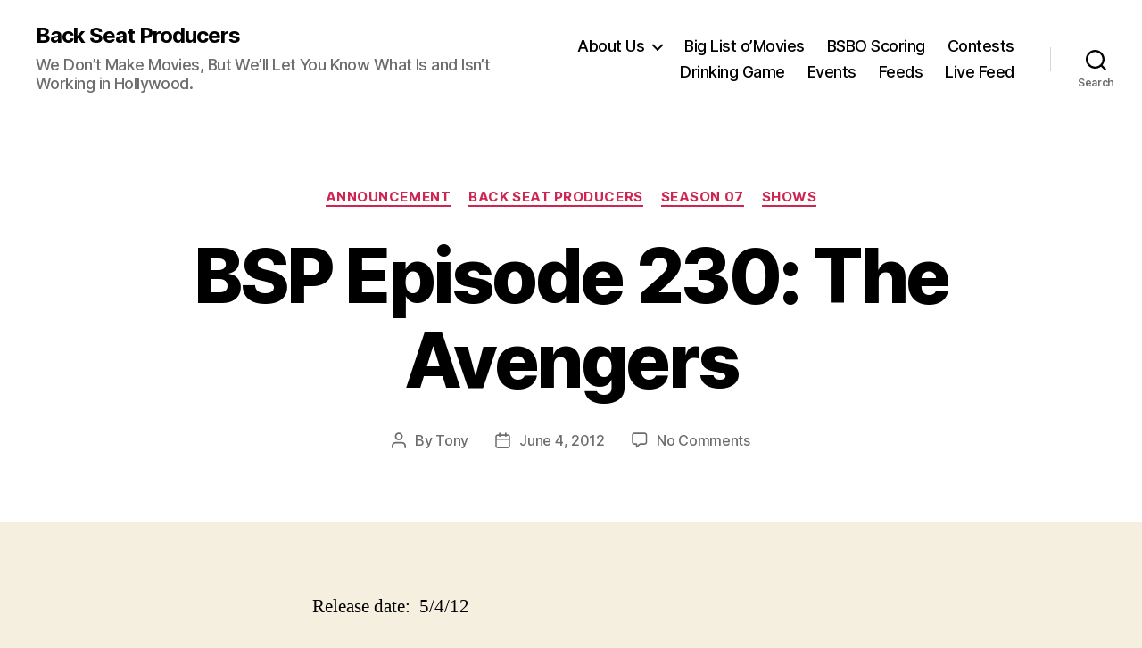

--- FILE ---
content_type: text/html; charset=UTF-8
request_url: http://backseatproducers.com/2012/06/04/bsp-episode-230-the-avengers/
body_size: 22280
content:
<!DOCTYPE html>

<html class="no-js" lang="en-US">

	<head>

		<meta charset="UTF-8">
		<meta name="viewport" content="width=device-width, initial-scale=1.0" >

		<link rel="profile" href="https://gmpg.org/xfn/11">

		<title>BSP Episode 230: The Avengers &#8211; Back Seat Producers</title>
<meta name='robots' content='max-image-preview:large' />
<link rel="alternate" title="oEmbed (JSON)" type="application/json+oembed" href="http://backseatproducers.com/wp-json/oembed/1.0/embed?url=http%3A%2F%2Fbackseatproducers.com%2F2012%2F06%2F04%2Fbsp-episode-230-the-avengers%2F" />
<link rel="alternate" title="oEmbed (XML)" type="text/xml+oembed" href="http://backseatproducers.com/wp-json/oembed/1.0/embed?url=http%3A%2F%2Fbackseatproducers.com%2F2012%2F06%2F04%2Fbsp-episode-230-the-avengers%2F&#038;format=xml" />
<style id='wp-img-auto-sizes-contain-inline-css'>
img:is([sizes=auto i],[sizes^="auto," i]){contain-intrinsic-size:3000px 1500px}
/*# sourceURL=wp-img-auto-sizes-contain-inline-css */
</style>
<style id='wp-emoji-styles-inline-css'>

	img.wp-smiley, img.emoji {
		display: inline !important;
		border: none !important;
		box-shadow: none !important;
		height: 1em !important;
		width: 1em !important;
		margin: 0 0.07em !important;
		vertical-align: -0.1em !important;
		background: none !important;
		padding: 0 !important;
	}
/*# sourceURL=wp-emoji-styles-inline-css */
</style>
<link rel='stylesheet' id='wp-block-library-css' href='http://backseatproducers.com/wp-includes/css/dist/block-library/style.min.css?ver=39f73c84063e5d9a60513832003908dd' media='all' />
<style id='global-styles-inline-css'>
:root{--wp--preset--aspect-ratio--square: 1;--wp--preset--aspect-ratio--4-3: 4/3;--wp--preset--aspect-ratio--3-4: 3/4;--wp--preset--aspect-ratio--3-2: 3/2;--wp--preset--aspect-ratio--2-3: 2/3;--wp--preset--aspect-ratio--16-9: 16/9;--wp--preset--aspect-ratio--9-16: 9/16;--wp--preset--color--black: #000000;--wp--preset--color--cyan-bluish-gray: #abb8c3;--wp--preset--color--white: #ffffff;--wp--preset--color--pale-pink: #f78da7;--wp--preset--color--vivid-red: #cf2e2e;--wp--preset--color--luminous-vivid-orange: #ff6900;--wp--preset--color--luminous-vivid-amber: #fcb900;--wp--preset--color--light-green-cyan: #7bdcb5;--wp--preset--color--vivid-green-cyan: #00d084;--wp--preset--color--pale-cyan-blue: #8ed1fc;--wp--preset--color--vivid-cyan-blue: #0693e3;--wp--preset--color--vivid-purple: #9b51e0;--wp--preset--color--accent: #cd2653;--wp--preset--color--primary: #000000;--wp--preset--color--secondary: #6d6d6d;--wp--preset--color--subtle-background: #dcd7ca;--wp--preset--color--background: #f5efe0;--wp--preset--gradient--vivid-cyan-blue-to-vivid-purple: linear-gradient(135deg,rgb(6,147,227) 0%,rgb(155,81,224) 100%);--wp--preset--gradient--light-green-cyan-to-vivid-green-cyan: linear-gradient(135deg,rgb(122,220,180) 0%,rgb(0,208,130) 100%);--wp--preset--gradient--luminous-vivid-amber-to-luminous-vivid-orange: linear-gradient(135deg,rgb(252,185,0) 0%,rgb(255,105,0) 100%);--wp--preset--gradient--luminous-vivid-orange-to-vivid-red: linear-gradient(135deg,rgb(255,105,0) 0%,rgb(207,46,46) 100%);--wp--preset--gradient--very-light-gray-to-cyan-bluish-gray: linear-gradient(135deg,rgb(238,238,238) 0%,rgb(169,184,195) 100%);--wp--preset--gradient--cool-to-warm-spectrum: linear-gradient(135deg,rgb(74,234,220) 0%,rgb(151,120,209) 20%,rgb(207,42,186) 40%,rgb(238,44,130) 60%,rgb(251,105,98) 80%,rgb(254,248,76) 100%);--wp--preset--gradient--blush-light-purple: linear-gradient(135deg,rgb(255,206,236) 0%,rgb(152,150,240) 100%);--wp--preset--gradient--blush-bordeaux: linear-gradient(135deg,rgb(254,205,165) 0%,rgb(254,45,45) 50%,rgb(107,0,62) 100%);--wp--preset--gradient--luminous-dusk: linear-gradient(135deg,rgb(255,203,112) 0%,rgb(199,81,192) 50%,rgb(65,88,208) 100%);--wp--preset--gradient--pale-ocean: linear-gradient(135deg,rgb(255,245,203) 0%,rgb(182,227,212) 50%,rgb(51,167,181) 100%);--wp--preset--gradient--electric-grass: linear-gradient(135deg,rgb(202,248,128) 0%,rgb(113,206,126) 100%);--wp--preset--gradient--midnight: linear-gradient(135deg,rgb(2,3,129) 0%,rgb(40,116,252) 100%);--wp--preset--font-size--small: 18px;--wp--preset--font-size--medium: 20px;--wp--preset--font-size--large: 26.25px;--wp--preset--font-size--x-large: 42px;--wp--preset--font-size--normal: 21px;--wp--preset--font-size--larger: 32px;--wp--preset--spacing--20: 0.44rem;--wp--preset--spacing--30: 0.67rem;--wp--preset--spacing--40: 1rem;--wp--preset--spacing--50: 1.5rem;--wp--preset--spacing--60: 2.25rem;--wp--preset--spacing--70: 3.38rem;--wp--preset--spacing--80: 5.06rem;--wp--preset--shadow--natural: 6px 6px 9px rgba(0, 0, 0, 0.2);--wp--preset--shadow--deep: 12px 12px 50px rgba(0, 0, 0, 0.4);--wp--preset--shadow--sharp: 6px 6px 0px rgba(0, 0, 0, 0.2);--wp--preset--shadow--outlined: 6px 6px 0px -3px rgb(255, 255, 255), 6px 6px rgb(0, 0, 0);--wp--preset--shadow--crisp: 6px 6px 0px rgb(0, 0, 0);}:where(.is-layout-flex){gap: 0.5em;}:where(.is-layout-grid){gap: 0.5em;}body .is-layout-flex{display: flex;}.is-layout-flex{flex-wrap: wrap;align-items: center;}.is-layout-flex > :is(*, div){margin: 0;}body .is-layout-grid{display: grid;}.is-layout-grid > :is(*, div){margin: 0;}:where(.wp-block-columns.is-layout-flex){gap: 2em;}:where(.wp-block-columns.is-layout-grid){gap: 2em;}:where(.wp-block-post-template.is-layout-flex){gap: 1.25em;}:where(.wp-block-post-template.is-layout-grid){gap: 1.25em;}.has-black-color{color: var(--wp--preset--color--black) !important;}.has-cyan-bluish-gray-color{color: var(--wp--preset--color--cyan-bluish-gray) !important;}.has-white-color{color: var(--wp--preset--color--white) !important;}.has-pale-pink-color{color: var(--wp--preset--color--pale-pink) !important;}.has-vivid-red-color{color: var(--wp--preset--color--vivid-red) !important;}.has-luminous-vivid-orange-color{color: var(--wp--preset--color--luminous-vivid-orange) !important;}.has-luminous-vivid-amber-color{color: var(--wp--preset--color--luminous-vivid-amber) !important;}.has-light-green-cyan-color{color: var(--wp--preset--color--light-green-cyan) !important;}.has-vivid-green-cyan-color{color: var(--wp--preset--color--vivid-green-cyan) !important;}.has-pale-cyan-blue-color{color: var(--wp--preset--color--pale-cyan-blue) !important;}.has-vivid-cyan-blue-color{color: var(--wp--preset--color--vivid-cyan-blue) !important;}.has-vivid-purple-color{color: var(--wp--preset--color--vivid-purple) !important;}.has-black-background-color{background-color: var(--wp--preset--color--black) !important;}.has-cyan-bluish-gray-background-color{background-color: var(--wp--preset--color--cyan-bluish-gray) !important;}.has-white-background-color{background-color: var(--wp--preset--color--white) !important;}.has-pale-pink-background-color{background-color: var(--wp--preset--color--pale-pink) !important;}.has-vivid-red-background-color{background-color: var(--wp--preset--color--vivid-red) !important;}.has-luminous-vivid-orange-background-color{background-color: var(--wp--preset--color--luminous-vivid-orange) !important;}.has-luminous-vivid-amber-background-color{background-color: var(--wp--preset--color--luminous-vivid-amber) !important;}.has-light-green-cyan-background-color{background-color: var(--wp--preset--color--light-green-cyan) !important;}.has-vivid-green-cyan-background-color{background-color: var(--wp--preset--color--vivid-green-cyan) !important;}.has-pale-cyan-blue-background-color{background-color: var(--wp--preset--color--pale-cyan-blue) !important;}.has-vivid-cyan-blue-background-color{background-color: var(--wp--preset--color--vivid-cyan-blue) !important;}.has-vivid-purple-background-color{background-color: var(--wp--preset--color--vivid-purple) !important;}.has-black-border-color{border-color: var(--wp--preset--color--black) !important;}.has-cyan-bluish-gray-border-color{border-color: var(--wp--preset--color--cyan-bluish-gray) !important;}.has-white-border-color{border-color: var(--wp--preset--color--white) !important;}.has-pale-pink-border-color{border-color: var(--wp--preset--color--pale-pink) !important;}.has-vivid-red-border-color{border-color: var(--wp--preset--color--vivid-red) !important;}.has-luminous-vivid-orange-border-color{border-color: var(--wp--preset--color--luminous-vivid-orange) !important;}.has-luminous-vivid-amber-border-color{border-color: var(--wp--preset--color--luminous-vivid-amber) !important;}.has-light-green-cyan-border-color{border-color: var(--wp--preset--color--light-green-cyan) !important;}.has-vivid-green-cyan-border-color{border-color: var(--wp--preset--color--vivid-green-cyan) !important;}.has-pale-cyan-blue-border-color{border-color: var(--wp--preset--color--pale-cyan-blue) !important;}.has-vivid-cyan-blue-border-color{border-color: var(--wp--preset--color--vivid-cyan-blue) !important;}.has-vivid-purple-border-color{border-color: var(--wp--preset--color--vivid-purple) !important;}.has-vivid-cyan-blue-to-vivid-purple-gradient-background{background: var(--wp--preset--gradient--vivid-cyan-blue-to-vivid-purple) !important;}.has-light-green-cyan-to-vivid-green-cyan-gradient-background{background: var(--wp--preset--gradient--light-green-cyan-to-vivid-green-cyan) !important;}.has-luminous-vivid-amber-to-luminous-vivid-orange-gradient-background{background: var(--wp--preset--gradient--luminous-vivid-amber-to-luminous-vivid-orange) !important;}.has-luminous-vivid-orange-to-vivid-red-gradient-background{background: var(--wp--preset--gradient--luminous-vivid-orange-to-vivid-red) !important;}.has-very-light-gray-to-cyan-bluish-gray-gradient-background{background: var(--wp--preset--gradient--very-light-gray-to-cyan-bluish-gray) !important;}.has-cool-to-warm-spectrum-gradient-background{background: var(--wp--preset--gradient--cool-to-warm-spectrum) !important;}.has-blush-light-purple-gradient-background{background: var(--wp--preset--gradient--blush-light-purple) !important;}.has-blush-bordeaux-gradient-background{background: var(--wp--preset--gradient--blush-bordeaux) !important;}.has-luminous-dusk-gradient-background{background: var(--wp--preset--gradient--luminous-dusk) !important;}.has-pale-ocean-gradient-background{background: var(--wp--preset--gradient--pale-ocean) !important;}.has-electric-grass-gradient-background{background: var(--wp--preset--gradient--electric-grass) !important;}.has-midnight-gradient-background{background: var(--wp--preset--gradient--midnight) !important;}.has-small-font-size{font-size: var(--wp--preset--font-size--small) !important;}.has-medium-font-size{font-size: var(--wp--preset--font-size--medium) !important;}.has-large-font-size{font-size: var(--wp--preset--font-size--large) !important;}.has-x-large-font-size{font-size: var(--wp--preset--font-size--x-large) !important;}
/*# sourceURL=global-styles-inline-css */
</style>

<style id='classic-theme-styles-inline-css'>
/*! This file is auto-generated */
.wp-block-button__link{color:#fff;background-color:#32373c;border-radius:9999px;box-shadow:none;text-decoration:none;padding:calc(.667em + 2px) calc(1.333em + 2px);font-size:1.125em}.wp-block-file__button{background:#32373c;color:#fff;text-decoration:none}
/*# sourceURL=/wp-includes/css/classic-themes.min.css */
</style>
<link rel='stylesheet' id='twentytwenty-style-css' href='http://backseatproducers.com/wp-content/themes/twentytwenty/style.css?ver=2.6' media='all' />
<style id='twentytwenty-style-inline-css'>
.color-accent,.color-accent-hover:hover,.color-accent-hover:focus,:root .has-accent-color,.has-drop-cap:not(:focus):first-letter,.wp-block-button.is-style-outline,a { color: #cd2653; }blockquote,.border-color-accent,.border-color-accent-hover:hover,.border-color-accent-hover:focus { border-color: #cd2653; }button,.button,.faux-button,.wp-block-button__link,.wp-block-file .wp-block-file__button,input[type="button"],input[type="reset"],input[type="submit"],.bg-accent,.bg-accent-hover:hover,.bg-accent-hover:focus,:root .has-accent-background-color,.comment-reply-link { background-color: #cd2653; }.fill-children-accent,.fill-children-accent * { fill: #cd2653; }body,.entry-title a,:root .has-primary-color { color: #000000; }:root .has-primary-background-color { background-color: #000000; }cite,figcaption,.wp-caption-text,.post-meta,.entry-content .wp-block-archives li,.entry-content .wp-block-categories li,.entry-content .wp-block-latest-posts li,.wp-block-latest-comments__comment-date,.wp-block-latest-posts__post-date,.wp-block-embed figcaption,.wp-block-image figcaption,.wp-block-pullquote cite,.comment-metadata,.comment-respond .comment-notes,.comment-respond .logged-in-as,.pagination .dots,.entry-content hr:not(.has-background),hr.styled-separator,:root .has-secondary-color { color: #6d6d6d; }:root .has-secondary-background-color { background-color: #6d6d6d; }pre,fieldset,input,textarea,table,table *,hr { border-color: #dcd7ca; }caption,code,code,kbd,samp,.wp-block-table.is-style-stripes tbody tr:nth-child(odd),:root .has-subtle-background-background-color { background-color: #dcd7ca; }.wp-block-table.is-style-stripes { border-bottom-color: #dcd7ca; }.wp-block-latest-posts.is-grid li { border-top-color: #dcd7ca; }:root .has-subtle-background-color { color: #dcd7ca; }body:not(.overlay-header) .primary-menu > li > a,body:not(.overlay-header) .primary-menu > li > .icon,.modal-menu a,.footer-menu a, .footer-widgets a:where(:not(.wp-block-button__link)),#site-footer .wp-block-button.is-style-outline,.wp-block-pullquote:before,.singular:not(.overlay-header) .entry-header a,.archive-header a,.header-footer-group .color-accent,.header-footer-group .color-accent-hover:hover { color: #cd2653; }.social-icons a,#site-footer button:not(.toggle),#site-footer .button,#site-footer .faux-button,#site-footer .wp-block-button__link,#site-footer .wp-block-file__button,#site-footer input[type="button"],#site-footer input[type="reset"],#site-footer input[type="submit"] { background-color: #cd2653; }.header-footer-group,body:not(.overlay-header) #site-header .toggle,.menu-modal .toggle { color: #000000; }body:not(.overlay-header) .primary-menu ul { background-color: #000000; }body:not(.overlay-header) .primary-menu > li > ul:after { border-bottom-color: #000000; }body:not(.overlay-header) .primary-menu ul ul:after { border-left-color: #000000; }.site-description,body:not(.overlay-header) .toggle-inner .toggle-text,.widget .post-date,.widget .rss-date,.widget_archive li,.widget_categories li,.widget cite,.widget_pages li,.widget_meta li,.widget_nav_menu li,.powered-by-wordpress,.footer-credits .privacy-policy,.to-the-top,.singular .entry-header .post-meta,.singular:not(.overlay-header) .entry-header .post-meta a { color: #6d6d6d; }.header-footer-group pre,.header-footer-group fieldset,.header-footer-group input,.header-footer-group textarea,.header-footer-group table,.header-footer-group table *,.footer-nav-widgets-wrapper,#site-footer,.menu-modal nav *,.footer-widgets-outer-wrapper,.footer-top { border-color: #dcd7ca; }.header-footer-group table caption,body:not(.overlay-header) .header-inner .toggle-wrapper::before { background-color: #dcd7ca; }
/*# sourceURL=twentytwenty-style-inline-css */
</style>
<link rel='stylesheet' id='twentytwenty-fonts-css' href='http://backseatproducers.com/wp-content/themes/twentytwenty/assets/css/font-inter.css?ver=2.6' media='all' />
<link rel='stylesheet' id='twentytwenty-print-style-css' href='http://backseatproducers.com/wp-content/themes/twentytwenty/print.css?ver=2.6' media='print' />
<script src="http://backseatproducers.com/wp-content/themes/twentytwenty/assets/js/index.js?ver=2.6" id="twentytwenty-js-js" defer data-wp-strategy="defer"></script>
<link rel="https://api.w.org/" href="http://backseatproducers.com/wp-json/" /><link rel="alternate" title="JSON" type="application/json" href="http://backseatproducers.com/wp-json/wp/v2/posts/3096" /><link rel="EditURI" type="application/rsd+xml" title="RSD" href="http://backseatproducers.com/xmlrpc.php?rsd" />

<link rel="canonical" href="http://backseatproducers.com/2012/06/04/bsp-episode-230-the-avengers/" />
<link rel='shortlink' href='http://backseatproducers.com/?p=3096' />
            <script type="text/javascript"><!--
                                function powerpress_pinw(pinw_url){window.open(pinw_url, 'PowerPressPlayer','toolbar=0,status=0,resizable=1,width=460,height=320');	return false;}
                //-->

                // tabnab protection
                window.addEventListener('load', function () {
                    // make all links have rel="noopener noreferrer"
                    document.querySelectorAll('a[target="_blank"]').forEach(link => {
                        link.setAttribute('rel', 'noopener noreferrer');
                    });
                });
            </script>
            	<script>document.documentElement.className = document.documentElement.className.replace( 'no-js', 'js' );</script>
	<link rel="icon" href="http://backseatproducers.com/wp-content/uploads/2008/06/cropped-bsp_temp1-32x32.jpg" sizes="32x32" />
<link rel="icon" href="http://backseatproducers.com/wp-content/uploads/2008/06/cropped-bsp_temp1-192x192.jpg" sizes="192x192" />
<link rel="apple-touch-icon" href="http://backseatproducers.com/wp-content/uploads/2008/06/cropped-bsp_temp1-180x180.jpg" />
<meta name="msapplication-TileImage" content="http://backseatproducers.com/wp-content/uploads/2008/06/cropped-bsp_temp1-270x270.jpg" />

	<link rel='stylesheet' id='mediaelement-css' href='http://backseatproducers.com/wp-includes/js/mediaelement/mediaelementplayer-legacy.min.css?ver=4.2.17' media='all' />
<link rel='stylesheet' id='wp-mediaelement-css' href='http://backseatproducers.com/wp-includes/js/mediaelement/wp-mediaelement.min.css?ver=39f73c84063e5d9a60513832003908dd' media='all' />
</head>

	<body class="wp-singular post-template-default single single-post postid-3096 single-format-standard wp-embed-responsive wp-theme-twentytwenty singular enable-search-modal missing-post-thumbnail has-single-pagination showing-comments hide-avatars footer-top-visible">

		<a class="skip-link screen-reader-text" href="#site-content">Skip to the content</a>
		<header id="site-header" class="header-footer-group">

			<div class="header-inner section-inner">

				<div class="header-titles-wrapper">

					
						<button class="toggle search-toggle mobile-search-toggle" data-toggle-target=".search-modal" data-toggle-body-class="showing-search-modal" data-set-focus=".search-modal .search-field" aria-expanded="false">
							<span class="toggle-inner">
								<span class="toggle-icon">
									<svg class="svg-icon" aria-hidden="true" role="img" focusable="false" xmlns="http://www.w3.org/2000/svg" width="23" height="23" viewBox="0 0 23 23"><path d="M38.710696,48.0601792 L43,52.3494831 L41.3494831,54 L37.0601792,49.710696 C35.2632422,51.1481185 32.9839107,52.0076499 30.5038249,52.0076499 C24.7027226,52.0076499 20,47.3049272 20,41.5038249 C20,35.7027226 24.7027226,31 30.5038249,31 C36.3049272,31 41.0076499,35.7027226 41.0076499,41.5038249 C41.0076499,43.9839107 40.1481185,46.2632422 38.710696,48.0601792 Z M36.3875844,47.1716785 C37.8030221,45.7026647 38.6734666,43.7048964 38.6734666,41.5038249 C38.6734666,36.9918565 35.0157934,33.3341833 30.5038249,33.3341833 C25.9918565,33.3341833 22.3341833,36.9918565 22.3341833,41.5038249 C22.3341833,46.0157934 25.9918565,49.6734666 30.5038249,49.6734666 C32.7048964,49.6734666 34.7026647,48.8030221 36.1716785,47.3875844 C36.2023931,47.347638 36.2360451,47.3092237 36.2726343,47.2726343 C36.3092237,47.2360451 36.347638,47.2023931 36.3875844,47.1716785 Z" transform="translate(-20 -31)" /></svg>								</span>
								<span class="toggle-text">Search</span>
							</span>
						</button><!-- .search-toggle -->

					
					<div class="header-titles">

						<div class="site-title faux-heading"><a href="http://backseatproducers.com/">Back Seat Producers</a></div><div class="site-description">We Don’t Make Movies, But We’ll Let You Know What Is and Isn’t Working in Hollywood.</div><!-- .site-description -->
					</div><!-- .header-titles -->

					<button class="toggle nav-toggle mobile-nav-toggle" data-toggle-target=".menu-modal"  data-toggle-body-class="showing-menu-modal" aria-expanded="false" data-set-focus=".close-nav-toggle">
						<span class="toggle-inner">
							<span class="toggle-icon">
								<svg class="svg-icon" aria-hidden="true" role="img" focusable="false" xmlns="http://www.w3.org/2000/svg" width="26" height="7" viewBox="0 0 26 7"><path fill-rule="evenodd" d="M332.5,45 C330.567003,45 329,43.4329966 329,41.5 C329,39.5670034 330.567003,38 332.5,38 C334.432997,38 336,39.5670034 336,41.5 C336,43.4329966 334.432997,45 332.5,45 Z M342,45 C340.067003,45 338.5,43.4329966 338.5,41.5 C338.5,39.5670034 340.067003,38 342,38 C343.932997,38 345.5,39.5670034 345.5,41.5 C345.5,43.4329966 343.932997,45 342,45 Z M351.5,45 C349.567003,45 348,43.4329966 348,41.5 C348,39.5670034 349.567003,38 351.5,38 C353.432997,38 355,39.5670034 355,41.5 C355,43.4329966 353.432997,45 351.5,45 Z" transform="translate(-329 -38)" /></svg>							</span>
							<span class="toggle-text">Menu</span>
						</span>
					</button><!-- .nav-toggle -->

				</div><!-- .header-titles-wrapper -->

				<div class="header-navigation-wrapper">

					
							<nav class="primary-menu-wrapper" aria-label="Horizontal">

								<ul class="primary-menu reset-list-style">

								<li class="page_item page-item-236 page_item_has_children menu-item-has-children"><a href="http://backseatproducers.com/about-us/">About Us</a><span class="icon"></span>
<ul class='children'>
	<li class="page_item page-item-5888"><a href="http://backseatproducers.com/about-us/the-bsp-commandments/">The BSP Commandments</a></li>
</ul>
</li>
<li class="page_item page-item-155"><a href="http://backseatproducers.com/big-list-omovies/">Big List o&#8217;Movies</a></li>
<li class="page_item page-item-966"><a href="http://backseatproducers.com/bsbo-scoring/">BSBO Scoring</a></li>
<li class="page_item page-item-148"><a href="http://backseatproducers.com/contests/">Contests</a></li>
<li class="page_item page-item-961"><a href="http://backseatproducers.com/drinking-game/">Drinking Game</a></li>
<li class="page_item page-item-259"><a href="http://backseatproducers.com/events/">Events</a></li>
<li class="page_item page-item-853"><a href="http://backseatproducers.com/feeds/">Feeds</a></li>
<li class="page_item page-item-3249"><a href="http://backseatproducers.com/livefeed/">Live Feed</a></li>

								</ul>

							</nav><!-- .primary-menu-wrapper -->

						
						<div class="header-toggles hide-no-js">

						
							<div class="toggle-wrapper search-toggle-wrapper">

								<button class="toggle search-toggle desktop-search-toggle" data-toggle-target=".search-modal" data-toggle-body-class="showing-search-modal" data-set-focus=".search-modal .search-field" aria-expanded="false">
									<span class="toggle-inner">
										<svg class="svg-icon" aria-hidden="true" role="img" focusable="false" xmlns="http://www.w3.org/2000/svg" width="23" height="23" viewBox="0 0 23 23"><path d="M38.710696,48.0601792 L43,52.3494831 L41.3494831,54 L37.0601792,49.710696 C35.2632422,51.1481185 32.9839107,52.0076499 30.5038249,52.0076499 C24.7027226,52.0076499 20,47.3049272 20,41.5038249 C20,35.7027226 24.7027226,31 30.5038249,31 C36.3049272,31 41.0076499,35.7027226 41.0076499,41.5038249 C41.0076499,43.9839107 40.1481185,46.2632422 38.710696,48.0601792 Z M36.3875844,47.1716785 C37.8030221,45.7026647 38.6734666,43.7048964 38.6734666,41.5038249 C38.6734666,36.9918565 35.0157934,33.3341833 30.5038249,33.3341833 C25.9918565,33.3341833 22.3341833,36.9918565 22.3341833,41.5038249 C22.3341833,46.0157934 25.9918565,49.6734666 30.5038249,49.6734666 C32.7048964,49.6734666 34.7026647,48.8030221 36.1716785,47.3875844 C36.2023931,47.347638 36.2360451,47.3092237 36.2726343,47.2726343 C36.3092237,47.2360451 36.347638,47.2023931 36.3875844,47.1716785 Z" transform="translate(-20 -31)" /></svg>										<span class="toggle-text">Search</span>
									</span>
								</button><!-- .search-toggle -->

							</div>

							
						</div><!-- .header-toggles -->
						
				</div><!-- .header-navigation-wrapper -->

			</div><!-- .header-inner -->

			<div class="search-modal cover-modal header-footer-group" data-modal-target-string=".search-modal" role="dialog" aria-modal="true" aria-label="Search">

	<div class="search-modal-inner modal-inner">

		<div class="section-inner">

			<form role="search" aria-label="Search for:" method="get" class="search-form" action="http://backseatproducers.com/">
	<label for="search-form-1">
		<span class="screen-reader-text">
			Search for:		</span>
		<input type="search" id="search-form-1" class="search-field" placeholder="Search &hellip;" value="" name="s" />
	</label>
	<input type="submit" class="search-submit" value="Search" />
</form>

			<button class="toggle search-untoggle close-search-toggle fill-children-current-color" data-toggle-target=".search-modal" data-toggle-body-class="showing-search-modal" data-set-focus=".search-modal .search-field">
				<span class="screen-reader-text">
					Close search				</span>
				<svg class="svg-icon" aria-hidden="true" role="img" focusable="false" xmlns="http://www.w3.org/2000/svg" width="16" height="16" viewBox="0 0 16 16"><polygon fill="" fill-rule="evenodd" points="6.852 7.649 .399 1.195 1.445 .149 7.899 6.602 14.352 .149 15.399 1.195 8.945 7.649 15.399 14.102 14.352 15.149 7.899 8.695 1.445 15.149 .399 14.102" /></svg>			</button><!-- .search-toggle -->

		</div><!-- .section-inner -->

	</div><!-- .search-modal-inner -->

</div><!-- .menu-modal -->

		</header><!-- #site-header -->

		
<div class="menu-modal cover-modal header-footer-group" data-modal-target-string=".menu-modal">

	<div class="menu-modal-inner modal-inner">

		<div class="menu-wrapper section-inner">

			<div class="menu-top">

				<button class="toggle close-nav-toggle fill-children-current-color" data-toggle-target=".menu-modal" data-toggle-body-class="showing-menu-modal" data-set-focus=".menu-modal">
					<span class="toggle-text">Close Menu</span>
					<svg class="svg-icon" aria-hidden="true" role="img" focusable="false" xmlns="http://www.w3.org/2000/svg" width="16" height="16" viewBox="0 0 16 16"><polygon fill="" fill-rule="evenodd" points="6.852 7.649 .399 1.195 1.445 .149 7.899 6.602 14.352 .149 15.399 1.195 8.945 7.649 15.399 14.102 14.352 15.149 7.899 8.695 1.445 15.149 .399 14.102" /></svg>				</button><!-- .nav-toggle -->

				
					<nav class="mobile-menu" aria-label="Mobile">

						<ul class="modal-menu reset-list-style">

						<li class="page_item page-item-236 page_item_has_children menu-item-has-children"><div class="ancestor-wrapper"><a href="http://backseatproducers.com/about-us/">About Us</a><button class="toggle sub-menu-toggle fill-children-current-color" data-toggle-target=".menu-modal .page-item-236 > ul" data-toggle-type="slidetoggle" data-toggle-duration="250" aria-expanded="false"><span class="screen-reader-text">Show sub menu</span><svg class="svg-icon" aria-hidden="true" role="img" focusable="false" xmlns="http://www.w3.org/2000/svg" width="20" height="12" viewBox="0 0 20 12"><polygon fill="" fill-rule="evenodd" points="1319.899 365.778 1327.678 358 1329.799 360.121 1319.899 370.021 1310 360.121 1312.121 358" transform="translate(-1310 -358)" /></svg></button></div><!-- .ancestor-wrapper -->
<ul class='children'>
	<li class="page_item page-item-5888"><div class="ancestor-wrapper"><a href="http://backseatproducers.com/about-us/the-bsp-commandments/">The BSP Commandments</a></div><!-- .ancestor-wrapper --></li>
</ul>
</li>
<li class="page_item page-item-155"><div class="ancestor-wrapper"><a href="http://backseatproducers.com/big-list-omovies/">Big List o&#8217;Movies</a></div><!-- .ancestor-wrapper --></li>
<li class="page_item page-item-966"><div class="ancestor-wrapper"><a href="http://backseatproducers.com/bsbo-scoring/">BSBO Scoring</a></div><!-- .ancestor-wrapper --></li>
<li class="page_item page-item-148"><div class="ancestor-wrapper"><a href="http://backseatproducers.com/contests/">Contests</a></div><!-- .ancestor-wrapper --></li>
<li class="page_item page-item-961"><div class="ancestor-wrapper"><a href="http://backseatproducers.com/drinking-game/">Drinking Game</a></div><!-- .ancestor-wrapper --></li>
<li class="page_item page-item-259"><div class="ancestor-wrapper"><a href="http://backseatproducers.com/events/">Events</a></div><!-- .ancestor-wrapper --></li>
<li class="page_item page-item-853"><div class="ancestor-wrapper"><a href="http://backseatproducers.com/feeds/">Feeds</a></div><!-- .ancestor-wrapper --></li>
<li class="page_item page-item-3249"><div class="ancestor-wrapper"><a href="http://backseatproducers.com/livefeed/">Live Feed</a></div><!-- .ancestor-wrapper --></li>

						</ul>

					</nav>

					
			</div><!-- .menu-top -->

			<div class="menu-bottom">

				
			</div><!-- .menu-bottom -->

		</div><!-- .menu-wrapper -->

	</div><!-- .menu-modal-inner -->

</div><!-- .menu-modal -->

<main id="site-content">

	
<article class="post-3096 post type-post status-publish format-standard hentry category-announcement category-bsp-shows category-s7 category-shows" id="post-3096">

	
<header class="entry-header has-text-align-center header-footer-group">

	<div class="entry-header-inner section-inner medium">

		
			<div class="entry-categories">
				<span class="screen-reader-text">
					Categories				</span>
				<div class="entry-categories-inner">
					<a href="http://backseatproducers.com/category/announcement/" rel="category tag">Announcement</a> <a href="http://backseatproducers.com/category/shows/bsp-shows/" rel="category tag">Back Seat Producers</a> <a href="http://backseatproducers.com/category/shows/bsp-shows/s7/" rel="category tag">Season 07</a> <a href="http://backseatproducers.com/category/shows/" rel="category tag">Shows</a>				</div><!-- .entry-categories-inner -->
			</div><!-- .entry-categories -->

			<h1 class="entry-title">BSP Episode 230: The Avengers</h1>
		<div class="post-meta-wrapper post-meta-single post-meta-single-top">

			<ul class="post-meta">

									<li class="post-author meta-wrapper">
						<span class="meta-icon">
							<span class="screen-reader-text">
								Post author							</span>
							<svg class="svg-icon" aria-hidden="true" role="img" focusable="false" xmlns="http://www.w3.org/2000/svg" width="18" height="20" viewBox="0 0 18 20"><path fill="" d="M18,19 C18,19.5522847 17.5522847,20 17,20 C16.4477153,20 16,19.5522847 16,19 L16,17 C16,15.3431458 14.6568542,14 13,14 L5,14 C3.34314575,14 2,15.3431458 2,17 L2,19 C2,19.5522847 1.55228475,20 1,20 C0.44771525,20 0,19.5522847 0,19 L0,17 C0,14.2385763 2.23857625,12 5,12 L13,12 C15.7614237,12 18,14.2385763 18,17 L18,19 Z M9,10 C6.23857625,10 4,7.76142375 4,5 C4,2.23857625 6.23857625,0 9,0 C11.7614237,0 14,2.23857625 14,5 C14,7.76142375 11.7614237,10 9,10 Z M9,8 C10.6568542,8 12,6.65685425 12,5 C12,3.34314575 10.6568542,2 9,2 C7.34314575,2 6,3.34314575 6,5 C6,6.65685425 7.34314575,8 9,8 Z" /></svg>						</span>
						<span class="meta-text">
							By <a href="http://backseatproducers.com/author/admin/">Tony</a>						</span>
					</li>
										<li class="post-date meta-wrapper">
						<span class="meta-icon">
							<span class="screen-reader-text">
								Post date							</span>
							<svg class="svg-icon" aria-hidden="true" role="img" focusable="false" xmlns="http://www.w3.org/2000/svg" width="18" height="19" viewBox="0 0 18 19"><path fill="" d="M4.60069444,4.09375 L3.25,4.09375 C2.47334957,4.09375 1.84375,4.72334957 1.84375,5.5 L1.84375,7.26736111 L16.15625,7.26736111 L16.15625,5.5 C16.15625,4.72334957 15.5266504,4.09375 14.75,4.09375 L13.3993056,4.09375 L13.3993056,4.55555556 C13.3993056,5.02154581 13.0215458,5.39930556 12.5555556,5.39930556 C12.0895653,5.39930556 11.7118056,5.02154581 11.7118056,4.55555556 L11.7118056,4.09375 L6.28819444,4.09375 L6.28819444,4.55555556 C6.28819444,5.02154581 5.9104347,5.39930556 5.44444444,5.39930556 C4.97845419,5.39930556 4.60069444,5.02154581 4.60069444,4.55555556 L4.60069444,4.09375 Z M6.28819444,2.40625 L11.7118056,2.40625 L11.7118056,1 C11.7118056,0.534009742 12.0895653,0.15625 12.5555556,0.15625 C13.0215458,0.15625 13.3993056,0.534009742 13.3993056,1 L13.3993056,2.40625 L14.75,2.40625 C16.4586309,2.40625 17.84375,3.79136906 17.84375,5.5 L17.84375,15.875 C17.84375,17.5836309 16.4586309,18.96875 14.75,18.96875 L3.25,18.96875 C1.54136906,18.96875 0.15625,17.5836309 0.15625,15.875 L0.15625,5.5 C0.15625,3.79136906 1.54136906,2.40625 3.25,2.40625 L4.60069444,2.40625 L4.60069444,1 C4.60069444,0.534009742 4.97845419,0.15625 5.44444444,0.15625 C5.9104347,0.15625 6.28819444,0.534009742 6.28819444,1 L6.28819444,2.40625 Z M1.84375,8.95486111 L1.84375,15.875 C1.84375,16.6516504 2.47334957,17.28125 3.25,17.28125 L14.75,17.28125 C15.5266504,17.28125 16.15625,16.6516504 16.15625,15.875 L16.15625,8.95486111 L1.84375,8.95486111 Z" /></svg>						</span>
						<span class="meta-text">
							<a href="http://backseatproducers.com/2012/06/04/bsp-episode-230-the-avengers/">June 4, 2012</a>
						</span>
					</li>
										<li class="post-comment-link meta-wrapper">
						<span class="meta-icon">
							<svg class="svg-icon" aria-hidden="true" role="img" focusable="false" xmlns="http://www.w3.org/2000/svg" width="19" height="19" viewBox="0 0 19 19"><path d="M9.43016863,13.2235931 C9.58624731,13.094699 9.7823475,13.0241935 9.98476849,13.0241935 L15.0564516,13.0241935 C15.8581553,13.0241935 16.5080645,12.3742843 16.5080645,11.5725806 L16.5080645,3.44354839 C16.5080645,2.64184472 15.8581553,1.99193548 15.0564516,1.99193548 L3.44354839,1.99193548 C2.64184472,1.99193548 1.99193548,2.64184472 1.99193548,3.44354839 L1.99193548,11.5725806 C1.99193548,12.3742843 2.64184472,13.0241935 3.44354839,13.0241935 L5.76612903,13.0241935 C6.24715123,13.0241935 6.63709677,13.4141391 6.63709677,13.8951613 L6.63709677,15.5301903 L9.43016863,13.2235931 Z M3.44354839,14.766129 C1.67980032,14.766129 0.25,13.3363287 0.25,11.5725806 L0.25,3.44354839 C0.25,1.67980032 1.67980032,0.25 3.44354839,0.25 L15.0564516,0.25 C16.8201997,0.25 18.25,1.67980032 18.25,3.44354839 L18.25,11.5725806 C18.25,13.3363287 16.8201997,14.766129 15.0564516,14.766129 L10.2979143,14.766129 L6.32072889,18.0506004 C5.75274472,18.5196577 4.89516129,18.1156602 4.89516129,17.3790323 L4.89516129,14.766129 L3.44354839,14.766129 Z" /></svg>						</span>
						<span class="meta-text">
							<a href="http://backseatproducers.com/2012/06/04/bsp-episode-230-the-avengers/#respond">No Comments<span class="screen-reader-text"> on BSP Episode 230: The Avengers</span></a>						</span>
					</li>
					
			</ul><!-- .post-meta -->

		</div><!-- .post-meta-wrapper -->

		
	</div><!-- .entry-header-inner -->

</header><!-- .entry-header -->

	<div class="post-inner thin ">

		<div class="entry-content">

			<p>Release date:  5/4/12</p>
<p>Walt Disney Pictures</p>
<p>Directed by</p>
<ul>
<li>Joss Whedon</li>
</ul>
<p>Produced by</p>
<ul>
<li>Kevin Feige</li>
</ul>
<p>Screenplay by</p>
<ul>
<li>Joss Whedon</li>
</ul>
<p>Story by</p>
<ul>
<li>Zak Penn</li>
<li>Joss Whedon</li>
</ul>
<p>Based on “The Avengers”</p>
<ul>
<li>Stan Lee</li>
<li>Jack Kirby</li>
</ul>
<p>Cast</p>
<p>Robert Downey, Jr.</p>
<ul>
<li>Tony Stark/Iron Man</li>
</ul>
<p>Chris Evans</p>
<ul>
<li>Steve Rogers/Captain America</li>
</ul>
<p>Mark Ruffalo</p>
<ul>
<li>Bruce Banner/The Hulk</li>
</ul>
<p>Chris Hemsworth</p>
<ul>
<li>Thor</li>
</ul>
<p>Scarlett Johansson</p>
<ul>
<li>Natasha Romanoff/Black Widow</li>
</ul>
<p>Jeremy Renner</p>
<ul>
<li>Clint Barton/Hawkeye</li>
</ul>
<p>Tom Hiddleston</p>
<ul>
<li>Loki</li>
</ul>
<p>Samuel L. Jackson</p>
<ul>
<li>Nick Fury</li>
</ul>
<p>This is also the first BSP to be broadcast through Google Hangout and You Tube.</p>
<p>David kicks the discussion off by asking if The Avengers lived up to the hype.  All around, the answer was YES.</p>
<p>Now he turns to the component movies and asks for a quick Yay/Nay on each:</p>
<p>Iron Man I &amp; II – Yay all around, especially Iron Man I.</p>
<p>The Incredible Hulk – David and Sam gave it a Yay, Tony gave it a Yay for the start of the movie and Darrell gave it a Nay.</p>
<p>Thor – David and Sam gave it a Nay, Tony and Darrell gave it a Yay.</p>
<p>Captain America – All-around Yay for this one.</p>
<p>Tony questioned the hosts as to which of the previous movies was the most necessary to watch (if any), leading up to The Avengers?</p>
<p>Dissention creeps in as David, Sam and Darrell all chose Captain American because Captain America was so underpowered, compared to the rest of the team, and therefore needed to be developed into the heart of the team, so his character needed more of a build-up.  Tony chose Thor as it established the relationship between Thor and Loki and introduced Loki’s background.</p>
<p>Darrell initially brought up why Hawkeye (Jeremy Renner) and Black Widow (Scarlett Johansson) were part of the Avengers team, but understood that each of them had specific skills that only they could bring to the table.  David could not disagree more, as far as Black Widow was concerned.  David would only concede that the scene where Black Widow “plays” Loki is her only worthwhile scene.  He also added that the movie did a disservice to women, Johansson and Cobie Smulders (Agent Maria Hill) being the examples.  Tony countered that Hill was an establishing character, as Nick Fury’s (Samuel L. Jackson) second-in-command in future movies.</p>
<p>Sam felt that the reason this movie was so successful is that when you usually have a large ensemble of important characters, inevitably certain characters will be lessened or left out.  In The Avengers, everyone had something significant or pivotal to do with the story.</p>
<p>Going back to Captain America, David and Sam brought up the fact that he came from a different time and he was a different kind of superhero, which is why David thought that Captain America should be the movie to be watched before The Avengers, to give that backstory to understand where he’s coming from.  The other superheroes don’t need that kind of introduction/background.</p>
<p>Discussion turned to Tony Stark (Robert Downey Jr.) and The Hulk (Mark Ruffalo) and how Stark was the only person who treated Bruce Banner/Hulk the way he wished to be treated… just as a man, not as someone to be feared.  Stark was more interested in Banner’s scientific mind than in The Hulk’s brute strength.</p>
<p>Tony and David felt as if there was something missing with The Hulk between the first and second half of the movie.  There was a sense that Stark poked and prodded at Banner in an attempt to find out what triggers his control of The Hulk.  It’s as if there was a missing scene in which Stark gave Banner the tools to control himself… and they all hope that perhaps something will show up in the director’s cut.</p>
<p>David’s next topic of discussion:  Scarlett Johansson is not as hot as Cobie Smulders.</p>
<p>Tony disagrees with how they look now, adding that Smulders was more attractive a few years ago.  She’s lost weight and curves in the past few years.  The same was also said about Johansson.  Sam agrees with Tony on all counts.  They also thought that Pepper Potts (Gwyneth Paltrow) was sexy, and decided that they would like to see an Avengers B-Team movie with Paltrow, Natalie Portman (Thor) and Jennifer Connelly (Hulk).</p>
<p>All of the hosts were highly impressed with the action sequences in the movie and how each superhero’s powers were put into play.  They liked how Captain America took the lead of the group and Hawkeye was used as a sniper and a strategist.  They also liked the inside jokes that were funny even if you didn’t know the origin of the joke, as some of them came from the original comic stories.</p>
<p>Sam’s favorite line from the movie was poorly placed, from a cinematic point of view.  After Hulk beat down Loki, it was almost impossible to hear him say “Puny god.”</p>
<p>There were a few things from the movie that didn’t pan out at the time, which the hosts appreciated because they could be utilized in future movies: Thor releasing his hammer and The Hulk not being able to pick it up, Thor’s lightning and the Iron Man suit not being used too much in the movie.  These things, the hosts agreed, can be used against Thanos in the next movie.  And, of course, they all LOVED that Thanos was introduced in the final (not counting the schwarma) scene.</p>
<p>Trivial bits ‘n pieces:</p>
<p>Lou Ferrigno voice The Hulk in this film, and he has played The Hulk in almost every live-action version since 1978 (The Incredible Hulk series and three TV-movies, he voiced Hulk in the big-screen version of The Incredible Hulk and had a cameo in Hulk as a security guard).</p>
<p>The Science and Entertainment Exchange provided a science consultation for the film.</p>
<p>The film was converted to 3-D during post-production for the theatrical release.</p>
<p>Although the battle cry of “Avengers Assemble” was never spoken during the film, Chris Evans would use text that to the rest of the cast when they would hang out off of the set.</p>
<p><strong>BONUS: After the music, keep listening for a special Booster Seat Producers review of The Avengers!</strong></p>
<p>Your Producers for this episode were:</p>
<ul>
<li>Tony</li>
<li>Darrell</li>
<li>David</li>
<li>Sam</li>
</ul>
<p>This episode was recorded: 5/17/2012</p>
<div class="powerpress_player" id="powerpress_player_814"><audio class="wp-audio-shortcode" id="audio-3096-1" preload="none" style="width: 100%;" controls="controls"><source type="audio/mpeg" src="http://media.blubrry.com/bsp/mast.rocks/media/audio/bsp/BSP_Ep230_120604.mp3?_=1" /><a href="http://media.blubrry.com/bsp/mast.rocks/media/audio/bsp/BSP_Ep230_120604.mp3">http://media.blubrry.com/bsp/mast.rocks/media/audio/bsp/BSP_Ep230_120604.mp3</a></audio></div><p class="powerpress_links powerpress_links_mp3" style="margin-bottom: 1px !important;">Podcast: <a href="http://media.blubrry.com/bsp/mast.rocks/media/audio/bsp/BSP_Ep230_120604.mp3" class="powerpress_link_pinw" target="_blank" title="Play in new window" onclick="return powerpress_pinw('http://backseatproducers.com/?powerpress_pinw=3096-podcast');" rel="nofollow">Play in new window</a> | <a href="http://media.blubrry.com/bsp/mast.rocks/media/audio/bsp/BSP_Ep230_120604.mp3" class="powerpress_link_d" title="Download" rel="nofollow" download="BSP_Ep230_120604.mp3">Download</a></p><p class="powerpress_links powerpress_subscribe_links">Subscribe: <a href="https://itunes.apple.com/us/podcast/back-seat-producers/id153777483?mt=2&amp;ls=1#episodeGuid=http%3A%2F%2Fbackseatproducers.com%2F%3Fp%3D3096" class="powerpress_link_subscribe powerpress_link_subscribe_itunes" target="_blank" title="Subscribe on Apple Podcasts" rel="nofollow">Apple Podcasts</a> | <a href="http://backseatproducers.com/feed/podcast/" class="powerpress_link_subscribe powerpress_link_subscribe_rss" target="_blank" title="Subscribe via RSS" rel="nofollow">RSS</a></p>
		</div><!-- .entry-content -->

	</div><!-- .post-inner -->

	<div class="section-inner">
		
	</div><!-- .section-inner -->

	
	<nav class="pagination-single section-inner" aria-label="Post">

		<hr class="styled-separator is-style-wide" aria-hidden="true" />

		<div class="pagination-single-inner">

			
				<a class="previous-post" href="http://backseatproducers.com/2012/06/01/back-seat-box-office-89/">
					<span class="arrow" aria-hidden="true">&larr;</span>
					<span class="title"><span class="title-inner">Back Seat Box Office #89</span></span>
				</a>

				
				<a class="next-post" href="http://backseatproducers.com/2012/06/05/back-seat-quickies-49-the-future-of-marvel-movies/">
					<span class="arrow" aria-hidden="true">&rarr;</span>
						<span class="title"><span class="title-inner">Back Seat Quickies #49: The Future of Marvel Movies</span></span>
				</a>
				
		</div><!-- .pagination-single-inner -->

		<hr class="styled-separator is-style-wide" aria-hidden="true" />

	</nav><!-- .pagination-single -->

	
		<div class="comments-wrapper section-inner">

				<div id="respond" class="comment-respond">
		<h2 id="reply-title" class="comment-reply-title">Leave a Reply <small><a rel="nofollow" id="cancel-comment-reply-link" href="/2012/06/04/bsp-episode-230-the-avengers/#respond" style="display:none;">Cancel reply</a></small></h2><form action="http://backseatproducers.com/wp-comments-post.php" method="post" id="commentform" class="section-inner thin max-percentage"><p class="comment-notes"><span id="email-notes">Your email address will not be published.</span> <span class="required-field-message">Required fields are marked <span class="required">*</span></span></p><p class="comment-form-comment"><label for="comment">Comment <span class="required">*</span></label> <textarea id="comment" name="comment" cols="45" rows="8" maxlength="65525" required></textarea></p><p class="comment-form-author"><label for="author">Name <span class="required">*</span></label> <input id="author" name="author" type="text" value="" size="30" maxlength="245" autocomplete="name" required /></p>
<p class="comment-form-email"><label for="email">Email <span class="required">*</span></label> <input id="email" name="email" type="email" value="" size="30" maxlength="100" aria-describedby="email-notes" autocomplete="email" required /></p>
<p class="comment-form-url"><label for="url">Website</label> <input id="url" name="url" type="url" value="" size="30" maxlength="200" autocomplete="url" /></p>
<p class="form-submit"><input name="submit" type="submit" id="submit" class="submit" value="Post Comment" /> <input type='hidden' name='comment_post_ID' value='3096' id='comment_post_ID' />
<input type='hidden' name='comment_parent' id='comment_parent' value='0' />
</p><p style="display: none;"><input type="hidden" id="akismet_comment_nonce" name="akismet_comment_nonce" value="e80b2a815c" /></p><p style="display: none !important;" class="akismet-fields-container" data-prefix="ak_"><label>&#916;<textarea name="ak_hp_textarea" cols="45" rows="8" maxlength="100"></textarea></label><input type="hidden" id="ak_js_1" name="ak_js" value="115"/><script>document.getElementById( "ak_js_1" ).setAttribute( "value", ( new Date() ).getTime() );</script></p></form>	</div><!-- #respond -->
	
		</div><!-- .comments-wrapper -->

		
</article><!-- .post -->

</main><!-- #site-content -->


	<div class="footer-nav-widgets-wrapper header-footer-group">

		<div class="footer-inner section-inner">

			
			
				<aside class="footer-widgets-outer-wrapper">

					<div class="footer-widgets-wrapper">

						
							<div class="footer-widgets column-one grid-item">
								<div class="widget widget_text"><div class="widget-content"><h2 class="widget-title subheading heading-size-3">Buy us a drink</h2>			<div class="textwidget"><form action="https://www.paypal.com/cgi-bin/webscr" method="post">
				<input type="hidden" name="cmd" value="_s-xclick">
				<input type="image" src="https://www.paypal.com/en_US/i/btn/x-click-but21.gif" border="0" name="submit" alt="Make payments with PayPal - it's fast, free and secure!">
				<img alt="" border="0" src="https://www.paypal.com/en_US/i/scr/pixel.gif" width="1" height="1">
				<input type="hidden" name="encrypted" value="-----BEGIN [base64]/lBPWhHRRQ0ZQkVxQ25t7WUGkwGpSnqB8txGtkc0wuWoCy2dLNAVoNS/VPHPLcZm0dVEqAV09wwu/[base64]//[base64]/ETMS1ycjtkpkvjXZe9k+6CieLuLsPumsJ7QC1odNz3sJiCbs2wC0nLE0uLGaEtXynIgRqIddYCHx88pb5HTXv4SZeuv0Rqq4+axW9PLAAATU8w04qqjaSXgbGLP3NmohqM6bV9kZZwZLR/klDaQGo1u9uDb9lr4Yn+rBQIDAQABo4HuMIHrMB0GA1UdDgQWBBSWn3y7xm8XvVk/UtcKG+wQ1mSUazCBuwYDVR0jBIGzMIGwgBSWn3y7xm8XvVk/[base64]/zANBgkqhkiG9w0BAQUFAAOBgQCBXzpWmoBa5e9fo6ujionW1hUhPkOBakTr3YCDjbYfvJEiv/2P+IobhOGJr85+XHhN0v4gUkEDI8r2/rNk1m0GA8HKddvTjyGw/XqXa+LSTlDYkqI8OwR8GEYj4efEtcRpRYBxV8KxAW93YDWzFGvruKnnLbDAF6VR5w/[base64]/ViWTzvE9V1sDQaIIR3DnU6v3tYAX8+FiR3kol6q3om4QHlTrcJEB5tez3blQLyNqqqvsnq8hAJeBC/ehxcN3dn1/ItQ3+qLkAq9RIQkQ==-----END PKCS7-----
">
			</form></div>
		</div></div><div class="widget widget_text"><div class="widget-content"><h2 class="widget-title subheading heading-size-3">Contact Us</h2>			<div class="textwidget"><object type="application/x-shockwave-flash" data="https://clients4.google.com/voice/embed/webCallButton"><param name="movie" value="https://clients4.google.com/voice/embed/webCallButton" /><param name="wmode" value="transparent" /><param name="FlashVars" value="id=d079fc34f0488d423e00071aff7ce08991c8f234&style=0" /></object>
				</center>
				Voice Mail: 618.207.4794
<br>
				Email: tony@
<br>
				Email: adam@
<br>
				Email: darrell@
<br>
				Email: tony2@
<br>
				Forum: <a href="http://spookyouthouse.com/forum/index.php?board=86.0">Here it is!</a></div>
		</div></div><div class="widget widget_text"><div class="widget-content"><h2 class="widget-title subheading heading-size-3">Subscribe</h2>			<div class="textwidget"><a href="http://itunes.apple.com/podcast/back-seat-producers/id153777483">Subscribe with Itunes</a>
<br>
<a href="http://www.backseatproducers.com/feed/">Subscribe to Everything</a>
<br>
<a href="http://www.backseatproducers.com/category/shows/feed/">Subscribe to Podcasts</a>
<br>
<a href="http://feeds.feedburner.com/BackSeatBookClub">Subscribe to Back Seat Book Club(ONLY)</a>
<br>
<a href="http://feeds.feedburner.com/BackSeatBoxOffice">Subscribe to Back Seat Box Office (ONLY)</a>
<br>
<a href="http://feeds.feedburner.com/BackSeatProducers">Subscribe to Back Seat Producers (ONLY)</a>
<br>
<a href="http://feeds.feedburner.com/BackSeatQuickies">Subscribe to Back Seat Quickies (ONLY)</a>
<br>
<br>
To access older episodes visit our <a href="http://backseatproducers.com/feeds/">Feeds Page</a> and subscribe to Seasons 1-7 (We are currently in Season 7)</div>
		</div></div><div class="widget widget_links"><div class="widget-content"><h2 class="widget-title subheading heading-size-3">BSP Side Projects</h2>
	<ul class='xoxo blogroll'>
<li><a href="http://unaskedquestion.com/the-storm-cloud/">The Storm Cloud &#8211; An Anthology published, edited and featuring stories by the hosts.</a></li>

	</ul>
</div></div>
<div class="widget widget_links"><div class="widget-content"><h2 class="widget-title subheading heading-size-3">Favorite Sites</h2>
	<ul class='xoxo blogroll'>
<li><a href="http://boxofficemojo.com/" title="One of our sources for BSBO.">Box Office Mojo</a></li>
<li><a href="http://www.dlnexus.com" title="Hi Trampas!">DragonLance Canticle</a></li>
<li><a href="http://glassesgirls.blogspot.com" title="Hey, Melanie!">Girls with Glasses Blog</a></li>
<li><a href="http://www.hsx.com" title="It&#8217;s a fun little game.">Hollywood Stock Exchange</a></li>
<li><a href="http://www.irontyrants.com" title="Luke&#8217;s game. It rocks HARD!">Iron Tyrants</a></li>
<li><a href="http://spookyouthouse.com" title="David&#8217;s other podcast, and network of podcasts.">Spooky Outhouse Productions</a></li>
<li><a href="http://www.wemakeart.biz/Den/" title="Reserve Host, Den Dotson&#8217;s Art Site">We Make Art</a></li>

	</ul>
</div></div>
<div class="widget widget_links"><div class="widget-content"><h2 class="widget-title subheading heading-size-3">Podcasts</h2>
	<ul class='xoxo blogroll'>
<li><a href="http://ideologyofmadness.spookyouthouse.com/archives/category/columns/funny-books-with-aron-paulie" target="_blank">Funny Books with Aron &amp; Paulie</a></li>
<li><a href="http://www.sbopodcast.ca/public_html/" target="_blank">I Thought They Smelled Bad on the Outside</a></li>
<li><a href="http://jackmangan.com" title="We DO know Jack!">Jack Mangan&#039;s Deadpan Podcast</a></li>
<li><a href="http://www.sofadogs.com" title="Hi Stu!">Sofa Dogs</a></li>
<li><a href="http://podgecast.com/">The Podge Cast</a></li>
<li><a href="http://thewayofthegame.net/" target="_blank">The Way of the Game</a></li>
<li><a href="http://www.tonyslosingit.com" title="Hi me!">Tony&#039;s Losing It</a></li>

	</ul>
</div></div>
<div class="widget widget_links"><div class="widget-content"><h2 class="widget-title subheading heading-size-3">Podiobooks</h2>
	<ul class='xoxo blogroll'>
<li><a href="http://solarclipper.com/" title="An absolutely FABULOUS podiobook series.  Can&#8217;t recommend it enough.">A Trader’s Tale from the Golden Age of the Solar Clipper</a></li>
<li><a href="http://teemorris.com/billipodcast" title="Chapter 9 &#8211; Mario is AWESOME!!!">Billibub Baddings and the Case of the Singing Sword</a></li>
<li><a href="http://www.chasingthebard.com/" title="Hi, Pip!">Chasing the Bard</a></li>
<li><a href="http://www.morevi.net" title="Hey Tee!">Morevi: Remastered</a></li>
<li><a href="http://www.ninakimberly.com">Nina Kimberly The Merciless</a></li>

	</ul>
</div></div>
<div class="widget widget_search"><div class="widget-content"><form role="search"  method="get" class="search-form" action="http://backseatproducers.com/">
	<label for="search-form-2">
		<span class="screen-reader-text">
			Search for:		</span>
		<input type="search" id="search-form-2" class="search-field" placeholder="Search &hellip;" value="" name="s" />
	</label>
	<input type="submit" class="search-submit" value="Search" />
</form>
</div></div><div class="widget widget_calendar"><div class="widget-content"><div id="calendar_wrap" class="calendar_wrap"><table id="wp-calendar" class="wp-calendar-table">
	<caption>June 2012</caption>
	<thead>
	<tr>
		<th scope="col" aria-label="Sunday">S</th>
		<th scope="col" aria-label="Monday">M</th>
		<th scope="col" aria-label="Tuesday">T</th>
		<th scope="col" aria-label="Wednesday">W</th>
		<th scope="col" aria-label="Thursday">T</th>
		<th scope="col" aria-label="Friday">F</th>
		<th scope="col" aria-label="Saturday">S</th>
	</tr>
	</thead>
	<tbody>
	<tr>
		<td colspan="5" class="pad">&nbsp;</td><td><a href="http://backseatproducers.com/2012/06/01/" aria-label="Posts published on June 1, 2012">1</a></td><td>2</td>
	</tr>
	<tr>
		<td>3</td><td><a href="http://backseatproducers.com/2012/06/04/" aria-label="Posts published on June 4, 2012">4</a></td><td><a href="http://backseatproducers.com/2012/06/05/" aria-label="Posts published on June 5, 2012">5</a></td><td><a href="http://backseatproducers.com/2012/06/06/" aria-label="Posts published on June 6, 2012">6</a></td><td>7</td><td><a href="http://backseatproducers.com/2012/06/08/" aria-label="Posts published on June 8, 2012">8</a></td><td>9</td>
	</tr>
	<tr>
		<td><a href="http://backseatproducers.com/2012/06/10/" aria-label="Posts published on June 10, 2012">10</a></td><td><a href="http://backseatproducers.com/2012/06/11/" aria-label="Posts published on June 11, 2012">11</a></td><td><a href="http://backseatproducers.com/2012/06/12/" aria-label="Posts published on June 12, 2012">12</a></td><td><a href="http://backseatproducers.com/2012/06/13/" aria-label="Posts published on June 13, 2012">13</a></td><td>14</td><td><a href="http://backseatproducers.com/2012/06/15/" aria-label="Posts published on June 15, 2012">15</a></td><td>16</td>
	</tr>
	<tr>
		<td>17</td><td><a href="http://backseatproducers.com/2012/06/18/" aria-label="Posts published on June 18, 2012">18</a></td><td><a href="http://backseatproducers.com/2012/06/19/" aria-label="Posts published on June 19, 2012">19</a></td><td><a href="http://backseatproducers.com/2012/06/20/" aria-label="Posts published on June 20, 2012">20</a></td><td>21</td><td><a href="http://backseatproducers.com/2012/06/22/" aria-label="Posts published on June 22, 2012">22</a></td><td>23</td>
	</tr>
	<tr>
		<td><a href="http://backseatproducers.com/2012/06/24/" aria-label="Posts published on June 24, 2012">24</a></td><td><a href="http://backseatproducers.com/2012/06/25/" aria-label="Posts published on June 25, 2012">25</a></td><td><a href="http://backseatproducers.com/2012/06/26/" aria-label="Posts published on June 26, 2012">26</a></td><td><a href="http://backseatproducers.com/2012/06/27/" aria-label="Posts published on June 27, 2012">27</a></td><td>28</td><td>29</td><td><a href="http://backseatproducers.com/2012/06/30/" aria-label="Posts published on June 30, 2012">30</a></td>
	</tr>
	</tbody>
	</table><nav aria-label="Previous and next months" class="wp-calendar-nav">
		<span class="wp-calendar-nav-prev"><a href="http://backseatproducers.com/2012/05/">&laquo; May</a></span>
		<span class="pad">&nbsp;</span>
		<span class="wp-calendar-nav-next"><a href="http://backseatproducers.com/2012/07/">Jul &raquo;</a></span>
	</nav></div></div></div><div class="widget widget_categories"><div class="widget-content"><h2 class="widget-title subheading heading-size-3">Categories</h2><form action="http://backseatproducers.com" method="get"><label class="screen-reader-text" for="cat">Categories</label><select  name='cat' id='cat' class='postform'>
	<option value='-1'>Select Category</option>
	<option class="level-0" value="241">25 Days of TSO&nbsp;&nbsp;(25)</option>
	<option class="level-0" value="3">Announcement&nbsp;&nbsp;(223)</option>
	<option class="level-0" value="4">Contests&nbsp;&nbsp;(12)</option>
	<option class="level-0" value="5">Events&nbsp;&nbsp;(6)</option>
	<option class="level-0" value="6">News&nbsp;&nbsp;(278)</option>
	<option class="level-0" value="7">Promo&nbsp;&nbsp;(2)</option>
	<option class="level-0" value="8">Shows&nbsp;&nbsp;(1,177)</option>
	<option class="level-1" value="230">&nbsp;&nbsp;&nbsp;Back Seat Book Club&nbsp;&nbsp;(40)</option>
	<option class="level-1" value="215">&nbsp;&nbsp;&nbsp;Back Seat Box Office&nbsp;&nbsp;(432)</option>
	<option class="level-2" value="221">&nbsp;&nbsp;&nbsp;&nbsp;&nbsp;&nbsp;BSBO Results&nbsp;&nbsp;(90)</option>
	<option class="level-1" value="42">&nbsp;&nbsp;&nbsp;Back Seat Producers&nbsp;&nbsp;(583)</option>
	<option class="level-2" value="223">&nbsp;&nbsp;&nbsp;&nbsp;&nbsp;&nbsp;Season 01&nbsp;&nbsp;(48)</option>
	<option class="level-2" value="224">&nbsp;&nbsp;&nbsp;&nbsp;&nbsp;&nbsp;Season 02&nbsp;&nbsp;(25)</option>
	<option class="level-2" value="225">&nbsp;&nbsp;&nbsp;&nbsp;&nbsp;&nbsp;Season 03&nbsp;&nbsp;(42)</option>
	<option class="level-2" value="226">&nbsp;&nbsp;&nbsp;&nbsp;&nbsp;&nbsp;Season 04&nbsp;&nbsp;(44)</option>
	<option class="level-2" value="227">&nbsp;&nbsp;&nbsp;&nbsp;&nbsp;&nbsp;Season 05&nbsp;&nbsp;(36)</option>
	<option class="level-2" value="228">&nbsp;&nbsp;&nbsp;&nbsp;&nbsp;&nbsp;Season 06&nbsp;&nbsp;(33)</option>
	<option class="level-2" value="229">&nbsp;&nbsp;&nbsp;&nbsp;&nbsp;&nbsp;Season 07&nbsp;&nbsp;(50)</option>
	<option class="level-2" value="231">&nbsp;&nbsp;&nbsp;&nbsp;&nbsp;&nbsp;Season 08&nbsp;&nbsp;(56)</option>
	<option class="level-2" value="232">&nbsp;&nbsp;&nbsp;&nbsp;&nbsp;&nbsp;Season 09&nbsp;&nbsp;(44)</option>
	<option class="level-2" value="236">&nbsp;&nbsp;&nbsp;&nbsp;&nbsp;&nbsp;Season 10&nbsp;&nbsp;(36)</option>
	<option class="level-2" value="237">&nbsp;&nbsp;&nbsp;&nbsp;&nbsp;&nbsp;Season 11&nbsp;&nbsp;(31)</option>
	<option class="level-2" value="238">&nbsp;&nbsp;&nbsp;&nbsp;&nbsp;&nbsp;Season 12&nbsp;&nbsp;(37)</option>
	<option class="level-2" value="239">&nbsp;&nbsp;&nbsp;&nbsp;&nbsp;&nbsp;Season 13&nbsp;&nbsp;(30)</option>
	<option class="level-2" value="240">&nbsp;&nbsp;&nbsp;&nbsp;&nbsp;&nbsp;Season 14&nbsp;&nbsp;(13)</option>
	<option class="level-2" value="242">&nbsp;&nbsp;&nbsp;&nbsp;&nbsp;&nbsp;Season 15&nbsp;&nbsp;(19)</option>
	<option class="level-2" value="243">&nbsp;&nbsp;&nbsp;&nbsp;&nbsp;&nbsp;Season 16&nbsp;&nbsp;(28)</option>
	<option class="level-2" value="245">&nbsp;&nbsp;&nbsp;&nbsp;&nbsp;&nbsp;Season 17&nbsp;&nbsp;(7)</option>
	<option class="level-1" value="222">&nbsp;&nbsp;&nbsp;Back Seat Quickies&nbsp;&nbsp;(101)</option>
	<option class="level-1" value="18">&nbsp;&nbsp;&nbsp;Back Seat Reality&nbsp;&nbsp;(19)</option>
	<option class="level-1" value="17">&nbsp;&nbsp;&nbsp;Best Picture Nominated&nbsp;&nbsp;(10)</option>
	<option class="level-1" value="19">&nbsp;&nbsp;&nbsp;Conventions&nbsp;&nbsp;(2)</option>
	<option class="level-1" value="20">&nbsp;&nbsp;&nbsp;Double Trouble&nbsp;&nbsp;(10)</option>
	<option class="level-1" value="206">&nbsp;&nbsp;&nbsp;Fanboy Smackdown&nbsp;&nbsp;(75)</option>
	<option class="level-1" value="23">&nbsp;&nbsp;&nbsp;Feedback&nbsp;&nbsp;(9)</option>
	<option class="level-1" value="214">&nbsp;&nbsp;&nbsp;News from the Back Seat&nbsp;&nbsp;(1)</option>
	<option class="level-1" value="25">&nbsp;&nbsp;&nbsp;On The Lot&nbsp;&nbsp;(8)</option>
	<option class="level-1" value="26">&nbsp;&nbsp;&nbsp;Pixar&nbsp;&nbsp;(2)</option>
	<option class="level-1" value="207">&nbsp;&nbsp;&nbsp;Special Episode&nbsp;&nbsp;(34)</option>
	<option class="level-1" value="10">&nbsp;&nbsp;&nbsp;Special Guests&nbsp;&nbsp;(31)</option>
	<option class="level-0" value="11">Text Reviews&nbsp;&nbsp;(249)</option>
	<option class="level-1" value="21">&nbsp;&nbsp;&nbsp;DVD Review&nbsp;&nbsp;(22)</option>
	<option class="level-1" value="27">&nbsp;&nbsp;&nbsp;Preview&nbsp;&nbsp;(7)</option>
	<option class="level-1" value="12">&nbsp;&nbsp;&nbsp;Theatrical Review&nbsp;&nbsp;(225)</option>
	<option class="level-1" value="13">&nbsp;&nbsp;&nbsp;TV Review&nbsp;&nbsp;(1)</option>
</select>
</form><script>
( ( dropdownId ) => {
	const dropdown = document.getElementById( dropdownId );
	function onSelectChange() {
		setTimeout( () => {
			if ( 'escape' === dropdown.dataset.lastkey ) {
				return;
			}
			if ( dropdown.value && parseInt( dropdown.value ) > 0 && dropdown instanceof HTMLSelectElement ) {
				dropdown.parentElement.submit();
			}
		}, 250 );
	}
	function onKeyUp( event ) {
		if ( 'Escape' === event.key ) {
			dropdown.dataset.lastkey = 'escape';
		} else {
			delete dropdown.dataset.lastkey;
		}
	}
	function onClick() {
		delete dropdown.dataset.lastkey;
	}
	dropdown.addEventListener( 'keyup', onKeyUp );
	dropdown.addEventListener( 'click', onClick );
	dropdown.addEventListener( 'change', onSelectChange );
})( "cat" );

//# sourceURL=WP_Widget_Categories%3A%3Awidget
</script>
</div></div>
		<div class="widget widget_recent_entries"><div class="widget-content">
		<h2 class="widget-title subheading heading-size-3">Recent Offerings</h2><nav aria-label="Recent Offerings">
		<ul>
											<li>
					<a href="http://backseatproducers.com/2022/08/05/bsp-episode-543-thor-love-and-thunder/">BSP Episode 543: Thor: Love and Thunder</a>
									</li>
											<li>
					<a href="http://backseatproducers.com/2022/08/03/bsp-episode-542-top-gun-maverick/">BSP Episode 542: Top Gun: Maverick</a>
									</li>
											<li>
					<a href="http://backseatproducers.com/2022/08/01/bsp-episode-541-rrr/">BSP Episode 541: RRR</a>
									</li>
											<li>
					<a href="http://backseatproducers.com/2022/07/29/bsp-episode-540-interceptor/">BSP Episode 540: Interceptor</a>
									</li>
											<li>
					<a href="http://backseatproducers.com/2022/07/27/bsp-episode-539-space-sweepers/">BSP Episode 539: Space Sweepers</a>
									</li>
											<li>
					<a href="http://backseatproducers.com/2022/07/25/bsp-episode-538-doctor-strange-in-the-multiverse-of-madness/">BSP Episode 538: Doctor Strange in the Multiverse of Madness</a>
									</li>
											<li>
					<a href="http://backseatproducers.com/2022/07/22/bsp-episode-537-everything-everywhere-all-at-once/">BSP Episode 537: Everything Everywhere All At Once</a>
									</li>
					</ul>

		</nav></div></div><div class="widget widget_archive"><div class="widget-content"><h2 class="widget-title subheading heading-size-3">Archives</h2>		<label class="screen-reader-text" for="archives-dropdown-3">Archives</label>
		<select id="archives-dropdown-3" name="archive-dropdown">
			
			<option value="">Select Month</option>
				<option value='http://backseatproducers.com/2022/08/'> August 2022 &nbsp;(3)</option>
	<option value='http://backseatproducers.com/2022/07/'> July 2022 &nbsp;(12)</option>
	<option value='http://backseatproducers.com/2022/06/'> June 2022 &nbsp;(2)</option>
	<option value='http://backseatproducers.com/2022/01/'> January 2022 &nbsp;(2)</option>
	<option value='http://backseatproducers.com/2021/12/'> December 2021 &nbsp;(4)</option>
	<option value='http://backseatproducers.com/2021/11/'> November 2021 &nbsp;(3)</option>
	<option value='http://backseatproducers.com/2021/10/'> October 2021 &nbsp;(3)</option>
	<option value='http://backseatproducers.com/2021/09/'> September 2021 &nbsp;(2)</option>
	<option value='http://backseatproducers.com/2021/05/'> May 2021 &nbsp;(3)</option>
	<option value='http://backseatproducers.com/2021/04/'> April 2021 &nbsp;(4)</option>
	<option value='http://backseatproducers.com/2021/03/'> March 2021 &nbsp;(2)</option>
	<option value='http://backseatproducers.com/2021/02/'> February 2021 &nbsp;(4)</option>
	<option value='http://backseatproducers.com/2021/01/'> January 2021 &nbsp;(5)</option>
	<option value='http://backseatproducers.com/2020/12/'> December 2020 &nbsp;(4)</option>
	<option value='http://backseatproducers.com/2020/11/'> November 2020 &nbsp;(1)</option>
	<option value='http://backseatproducers.com/2019/12/'> December 2019 &nbsp;(25)</option>
	<option value='http://backseatproducers.com/2019/11/'> November 2019 &nbsp;(1)</option>
	<option value='http://backseatproducers.com/2019/09/'> September 2019 &nbsp;(3)</option>
	<option value='http://backseatproducers.com/2019/07/'> July 2019 &nbsp;(5)</option>
	<option value='http://backseatproducers.com/2019/06/'> June 2019 &nbsp;(2)</option>
	<option value='http://backseatproducers.com/2019/05/'> May 2019 &nbsp;(3)</option>
	<option value='http://backseatproducers.com/2019/04/'> April 2019 &nbsp;(4)</option>
	<option value='http://backseatproducers.com/2019/03/'> March 2019 &nbsp;(3)</option>
	<option value='http://backseatproducers.com/2019/02/'> February 2019 &nbsp;(4)</option>
	<option value='http://backseatproducers.com/2019/01/'> January 2019 &nbsp;(6)</option>
	<option value='http://backseatproducers.com/2018/12/'> December 2018 &nbsp;(4)</option>
	<option value='http://backseatproducers.com/2018/11/'> November 2018 &nbsp;(3)</option>
	<option value='http://backseatproducers.com/2018/10/'> October 2018 &nbsp;(5)</option>
	<option value='http://backseatproducers.com/2018/09/'> September 2018 &nbsp;(4)</option>
	<option value='http://backseatproducers.com/2018/08/'> August 2018 &nbsp;(7)</option>
	<option value='http://backseatproducers.com/2018/07/'> July 2018 &nbsp;(3)</option>
	<option value='http://backseatproducers.com/2018/06/'> June 2018 &nbsp;(5)</option>
	<option value='http://backseatproducers.com/2018/05/'> May 2018 &nbsp;(5)</option>
	<option value='http://backseatproducers.com/2018/04/'> April 2018 &nbsp;(7)</option>
	<option value='http://backseatproducers.com/2018/03/'> March 2018 &nbsp;(4)</option>
	<option value='http://backseatproducers.com/2018/02/'> February 2018 &nbsp;(4)</option>
	<option value='http://backseatproducers.com/2018/01/'> January 2018 &nbsp;(9)</option>
	<option value='http://backseatproducers.com/2017/12/'> December 2017 &nbsp;(4)</option>
	<option value='http://backseatproducers.com/2017/11/'> November 2017 &nbsp;(6)</option>
	<option value='http://backseatproducers.com/2017/10/'> October 2017 &nbsp;(5)</option>
	<option value='http://backseatproducers.com/2017/09/'> September 2017 &nbsp;(5)</option>
	<option value='http://backseatproducers.com/2017/08/'> August 2017 &nbsp;(4)</option>
	<option value='http://backseatproducers.com/2017/07/'> July 2017 &nbsp;(6)</option>
	<option value='http://backseatproducers.com/2017/06/'> June 2017 &nbsp;(7)</option>
	<option value='http://backseatproducers.com/2017/05/'> May 2017 &nbsp;(5)</option>
	<option value='http://backseatproducers.com/2017/04/'> April 2017 &nbsp;(5)</option>
	<option value='http://backseatproducers.com/2017/03/'> March 2017 &nbsp;(7)</option>
	<option value='http://backseatproducers.com/2017/02/'> February 2017 &nbsp;(7)</option>
	<option value='http://backseatproducers.com/2017/01/'> January 2017 &nbsp;(4)</option>
	<option value='http://backseatproducers.com/2016/12/'> December 2016 &nbsp;(5)</option>
	<option value='http://backseatproducers.com/2016/11/'> November 2016 &nbsp;(6)</option>
	<option value='http://backseatproducers.com/2016/10/'> October 2016 &nbsp;(5)</option>
	<option value='http://backseatproducers.com/2016/09/'> September 2016 &nbsp;(7)</option>
	<option value='http://backseatproducers.com/2016/08/'> August 2016 &nbsp;(7)</option>
	<option value='http://backseatproducers.com/2016/07/'> July 2016 &nbsp;(4)</option>
	<option value='http://backseatproducers.com/2016/06/'> June 2016 &nbsp;(3)</option>
	<option value='http://backseatproducers.com/2016/05/'> May 2016 &nbsp;(1)</option>
	<option value='http://backseatproducers.com/2016/04/'> April 2016 &nbsp;(8)</option>
	<option value='http://backseatproducers.com/2016/03/'> March 2016 &nbsp;(5)</option>
	<option value='http://backseatproducers.com/2016/02/'> February 2016 &nbsp;(7)</option>
	<option value='http://backseatproducers.com/2016/01/'> January 2016 &nbsp;(5)</option>
	<option value='http://backseatproducers.com/2015/12/'> December 2015 &nbsp;(3)</option>
	<option value='http://backseatproducers.com/2015/11/'> November 2015 &nbsp;(5)</option>
	<option value='http://backseatproducers.com/2015/10/'> October 2015 &nbsp;(7)</option>
	<option value='http://backseatproducers.com/2015/09/'> September 2015 &nbsp;(6)</option>
	<option value='http://backseatproducers.com/2015/08/'> August 2015 &nbsp;(5)</option>
	<option value='http://backseatproducers.com/2015/07/'> July 2015 &nbsp;(8)</option>
	<option value='http://backseatproducers.com/2015/06/'> June 2015 &nbsp;(5)</option>
	<option value='http://backseatproducers.com/2015/05/'> May 2015 &nbsp;(4)</option>
	<option value='http://backseatproducers.com/2015/04/'> April 2015 &nbsp;(6)</option>
	<option value='http://backseatproducers.com/2015/03/'> March 2015 &nbsp;(8)</option>
	<option value='http://backseatproducers.com/2015/02/'> February 2015 &nbsp;(3)</option>
	<option value='http://backseatproducers.com/2015/01/'> January 2015 &nbsp;(4)</option>
	<option value='http://backseatproducers.com/2014/12/'> December 2014 &nbsp;(5)</option>
	<option value='http://backseatproducers.com/2014/11/'> November 2014 &nbsp;(7)</option>
	<option value='http://backseatproducers.com/2014/10/'> October 2014 &nbsp;(7)</option>
	<option value='http://backseatproducers.com/2014/09/'> September 2014 &nbsp;(9)</option>
	<option value='http://backseatproducers.com/2014/08/'> August 2014 &nbsp;(7)</option>
	<option value='http://backseatproducers.com/2014/07/'> July 2014 &nbsp;(8)</option>
	<option value='http://backseatproducers.com/2014/06/'> June 2014 &nbsp;(12)</option>
	<option value='http://backseatproducers.com/2014/05/'> May 2014 &nbsp;(11)</option>
	<option value='http://backseatproducers.com/2014/04/'> April 2014 &nbsp;(14)</option>
	<option value='http://backseatproducers.com/2014/03/'> March 2014 &nbsp;(13)</option>
	<option value='http://backseatproducers.com/2014/02/'> February 2014 &nbsp;(12)</option>
	<option value='http://backseatproducers.com/2014/01/'> January 2014 &nbsp;(13)</option>
	<option value='http://backseatproducers.com/2013/12/'> December 2013 &nbsp;(15)</option>
	<option value='http://backseatproducers.com/2013/11/'> November 2013 &nbsp;(14)</option>
	<option value='http://backseatproducers.com/2013/10/'> October 2013 &nbsp;(21)</option>
	<option value='http://backseatproducers.com/2013/09/'> September 2013 &nbsp;(23)</option>
	<option value='http://backseatproducers.com/2013/08/'> August 2013 &nbsp;(22)</option>
	<option value='http://backseatproducers.com/2013/07/'> July 2013 &nbsp;(28)</option>
	<option value='http://backseatproducers.com/2013/06/'> June 2013 &nbsp;(23)</option>
	<option value='http://backseatproducers.com/2013/05/'> May 2013 &nbsp;(19)</option>
	<option value='http://backseatproducers.com/2013/04/'> April 2013 &nbsp;(21)</option>
	<option value='http://backseatproducers.com/2013/03/'> March 2013 &nbsp;(22)</option>
	<option value='http://backseatproducers.com/2013/02/'> February 2013 &nbsp;(21)</option>
	<option value='http://backseatproducers.com/2013/01/'> January 2013 &nbsp;(29)</option>
	<option value='http://backseatproducers.com/2012/12/'> December 2012 &nbsp;(20)</option>
	<option value='http://backseatproducers.com/2012/11/'> November 2012 &nbsp;(23)</option>
	<option value='http://backseatproducers.com/2012/10/'> October 2012 &nbsp;(31)</option>
	<option value='http://backseatproducers.com/2012/09/'> September 2012 &nbsp;(21)</option>
	<option value='http://backseatproducers.com/2012/08/'> August 2012 &nbsp;(22)</option>
	<option value='http://backseatproducers.com/2012/07/'> July 2012 &nbsp;(26)</option>
	<option value='http://backseatproducers.com/2012/06/'> June 2012 &nbsp;(22)</option>
	<option value='http://backseatproducers.com/2012/05/'> May 2012 &nbsp;(23)</option>
	<option value='http://backseatproducers.com/2012/04/'> April 2012 &nbsp;(22)</option>
	<option value='http://backseatproducers.com/2012/03/'> March 2012 &nbsp;(19)</option>
	<option value='http://backseatproducers.com/2012/02/'> February 2012 &nbsp;(20)</option>
	<option value='http://backseatproducers.com/2012/01/'> January 2012 &nbsp;(23)</option>
	<option value='http://backseatproducers.com/2011/12/'> December 2011 &nbsp;(18)</option>
	<option value='http://backseatproducers.com/2011/11/'> November 2011 &nbsp;(24)</option>
	<option value='http://backseatproducers.com/2011/10/'> October 2011 &nbsp;(22)</option>
	<option value='http://backseatproducers.com/2011/09/'> September 2011 &nbsp;(26)</option>
	<option value='http://backseatproducers.com/2011/08/'> August 2011 &nbsp;(28)</option>
	<option value='http://backseatproducers.com/2011/07/'> July 2011 &nbsp;(28)</option>
	<option value='http://backseatproducers.com/2011/06/'> June 2011 &nbsp;(27)</option>
	<option value='http://backseatproducers.com/2011/05/'> May 2011 &nbsp;(21)</option>
	<option value='http://backseatproducers.com/2011/04/'> April 2011 &nbsp;(21)</option>
	<option value='http://backseatproducers.com/2011/03/'> March 2011 &nbsp;(21)</option>
	<option value='http://backseatproducers.com/2011/02/'> February 2011 &nbsp;(22)</option>
	<option value='http://backseatproducers.com/2011/01/'> January 2011 &nbsp;(20)</option>
	<option value='http://backseatproducers.com/2010/12/'> December 2010 &nbsp;(24)</option>
	<option value='http://backseatproducers.com/2010/11/'> November 2010 &nbsp;(17)</option>
	<option value='http://backseatproducers.com/2010/10/'> October 2010 &nbsp;(14)</option>
	<option value='http://backseatproducers.com/2010/09/'> September 2010 &nbsp;(10)</option>
	<option value='http://backseatproducers.com/2010/08/'> August 2010 &nbsp;(13)</option>
	<option value='http://backseatproducers.com/2010/07/'> July 2010 &nbsp;(7)</option>
	<option value='http://backseatproducers.com/2010/06/'> June 2010 &nbsp;(9)</option>
	<option value='http://backseatproducers.com/2010/05/'> May 2010 &nbsp;(7)</option>
	<option value='http://backseatproducers.com/2010/04/'> April 2010 &nbsp;(12)</option>
	<option value='http://backseatproducers.com/2010/03/'> March 2010 &nbsp;(12)</option>
	<option value='http://backseatproducers.com/2010/02/'> February 2010 &nbsp;(10)</option>
	<option value='http://backseatproducers.com/2010/01/'> January 2010 &nbsp;(12)</option>
	<option value='http://backseatproducers.com/2009/12/'> December 2009 &nbsp;(11)</option>
	<option value='http://backseatproducers.com/2009/11/'> November 2009 &nbsp;(17)</option>
	<option value='http://backseatproducers.com/2009/10/'> October 2009 &nbsp;(24)</option>
	<option value='http://backseatproducers.com/2009/09/'> September 2009 &nbsp;(21)</option>
	<option value='http://backseatproducers.com/2009/08/'> August 2009 &nbsp;(10)</option>
	<option value='http://backseatproducers.com/2009/07/'> July 2009 &nbsp;(6)</option>
	<option value='http://backseatproducers.com/2009/06/'> June 2009 &nbsp;(13)</option>
	<option value='http://backseatproducers.com/2009/05/'> May 2009 &nbsp;(12)</option>
	<option value='http://backseatproducers.com/2009/04/'> April 2009 &nbsp;(16)</option>
	<option value='http://backseatproducers.com/2009/03/'> March 2009 &nbsp;(13)</option>
	<option value='http://backseatproducers.com/2009/02/'> February 2009 &nbsp;(13)</option>
	<option value='http://backseatproducers.com/2009/01/'> January 2009 &nbsp;(17)</option>
	<option value='http://backseatproducers.com/2008/12/'> December 2008 &nbsp;(11)</option>
	<option value='http://backseatproducers.com/2008/11/'> November 2008 &nbsp;(15)</option>
	<option value='http://backseatproducers.com/2008/10/'> October 2008 &nbsp;(18)</option>
	<option value='http://backseatproducers.com/2008/09/'> September 2008 &nbsp;(17)</option>
	<option value='http://backseatproducers.com/2008/08/'> August 2008 &nbsp;(28)</option>
	<option value='http://backseatproducers.com/2008/07/'> July 2008 &nbsp;(33)</option>
	<option value='http://backseatproducers.com/2008/06/'> June 2008 &nbsp;(39)</option>
	<option value='http://backseatproducers.com/2008/05/'> May 2008 &nbsp;(31)</option>
	<option value='http://backseatproducers.com/2008/04/'> April 2008 &nbsp;(11)</option>
	<option value='http://backseatproducers.com/2008/03/'> March 2008 &nbsp;(13)</option>
	<option value='http://backseatproducers.com/2008/02/'> February 2008 &nbsp;(6)</option>
	<option value='http://backseatproducers.com/2008/01/'> January 2008 &nbsp;(9)</option>
	<option value='http://backseatproducers.com/2007/12/'> December 2007 &nbsp;(1)</option>
	<option value='http://backseatproducers.com/2007/11/'> November 2007 &nbsp;(2)</option>
	<option value='http://backseatproducers.com/2007/10/'> October 2007 &nbsp;(4)</option>
	<option value='http://backseatproducers.com/2007/09/'> September 2007 &nbsp;(9)</option>
	<option value='http://backseatproducers.com/2007/08/'> August 2007 &nbsp;(10)</option>
	<option value='http://backseatproducers.com/2007/07/'> July 2007 &nbsp;(9)</option>
	<option value='http://backseatproducers.com/2007/06/'> June 2007 &nbsp;(9)</option>
	<option value='http://backseatproducers.com/2007/05/'> May 2007 &nbsp;(13)</option>
	<option value='http://backseatproducers.com/2007/04/'> April 2007 &nbsp;(13)</option>
	<option value='http://backseatproducers.com/2007/03/'> March 2007 &nbsp;(4)</option>
	<option value='http://backseatproducers.com/2007/02/'> February 2007 &nbsp;(5)</option>
	<option value='http://backseatproducers.com/2007/01/'> January 2007 &nbsp;(3)</option>
	<option value='http://backseatproducers.com/2006/12/'> December 2006 &nbsp;(1)</option>
	<option value='http://backseatproducers.com/2006/11/'> November 2006 &nbsp;(7)</option>
	<option value='http://backseatproducers.com/2006/10/'> October 2006 &nbsp;(3)</option>
	<option value='http://backseatproducers.com/2006/09/'> September 2006 &nbsp;(4)</option>
	<option value='http://backseatproducers.com/2006/08/'> August 2006 &nbsp;(5)</option>
	<option value='http://backseatproducers.com/2006/07/'> July 2006 &nbsp;(5)</option>
	<option value='http://backseatproducers.com/2006/06/'> June 2006 &nbsp;(7)</option>
	<option value='http://backseatproducers.com/2006/05/'> May 2006 &nbsp;(5)</option>
	<option value='http://backseatproducers.com/2006/04/'> April 2006 &nbsp;(1)</option>

		</select>

			<script>
( ( dropdownId ) => {
	const dropdown = document.getElementById( dropdownId );
	function onSelectChange() {
		setTimeout( () => {
			if ( 'escape' === dropdown.dataset.lastkey ) {
				return;
			}
			if ( dropdown.value ) {
				document.location.href = dropdown.value;
			}
		}, 250 );
	}
	function onKeyUp( event ) {
		if ( 'Escape' === event.key ) {
			dropdown.dataset.lastkey = 'escape';
		} else {
			delete dropdown.dataset.lastkey;
		}
	}
	function onClick() {
		delete dropdown.dataset.lastkey;
	}
	dropdown.addEventListener( 'keyup', onKeyUp );
	dropdown.addEventListener( 'click', onClick );
	dropdown.addEventListener( 'change', onSelectChange );
})( "archives-dropdown-3" );

//# sourceURL=WP_Widget_Archives%3A%3Awidget
</script>
</div></div><div class="widget widget_meta"><div class="widget-content"><h2 class="widget-title subheading heading-size-3">Admin</h2><nav aria-label="Admin">
		<ul>
						<li><a href="http://backseatproducers.com/wp-login.php">Log in</a></li>
			<li><a href="http://backseatproducers.com/feed/">Entries feed</a></li>
			<li><a href="http://backseatproducers.com/comments/feed/">Comments feed</a></li>

			<li><a href="https://wordpress.org/">WordPress.org</a></li>
		</ul>

		</nav></div></div>							</div>

						
						
					</div><!-- .footer-widgets-wrapper -->

				</aside><!-- .footer-widgets-outer-wrapper -->

			
		</div><!-- .footer-inner -->

	</div><!-- .footer-nav-widgets-wrapper -->

	
			<footer id="site-footer" class="header-footer-group">

				<div class="section-inner">

					<div class="footer-credits">

						<p class="footer-copyright">&copy;
							2026							<a href="http://backseatproducers.com/">Back Seat Producers</a>
						</p><!-- .footer-copyright -->

						
						<p class="powered-by-wordpress">
							<a href="https://wordpress.org/">
								Powered by WordPress							</a>
						</p><!-- .powered-by-wordpress -->

					</div><!-- .footer-credits -->

					<a class="to-the-top" href="#site-header">
						<span class="to-the-top-long">
							To the top <span class="arrow" aria-hidden="true">&uarr;</span>						</span><!-- .to-the-top-long -->
						<span class="to-the-top-short">
							Up <span class="arrow" aria-hidden="true">&uarr;</span>						</span><!-- .to-the-top-short -->
					</a><!-- .to-the-top -->

				</div><!-- .section-inner -->

			</footer><!-- #site-footer -->

		<script type="speculationrules">
{"prefetch":[{"source":"document","where":{"and":[{"href_matches":"/*"},{"not":{"href_matches":["/wp-*.php","/wp-admin/*","/wp-content/uploads/*","/wp-content/*","/wp-content/plugins/*","/wp-content/themes/twentytwenty/*","/*\\?(.+)"]}},{"not":{"selector_matches":"a[rel~=\"nofollow\"]"}},{"not":{"selector_matches":".no-prefetch, .no-prefetch a"}}]},"eagerness":"conservative"}]}
</script>
<script src="http://backseatproducers.com/wp-includes/js/comment-reply.min.js?ver=39f73c84063e5d9a60513832003908dd" id="comment-reply-js" async data-wp-strategy="async" fetchpriority="low"></script>
<script src="http://backseatproducers.com/wp-content/plugins/powerpress/player.min.js?ver=39f73c84063e5d9a60513832003908dd" id="powerpress-player-js"></script>
<script src="http://backseatproducers.com/wp-includes/js/jquery/jquery.min.js?ver=3.7.1" id="jquery-core-js"></script>
<script src="http://backseatproducers.com/wp-includes/js/jquery/jquery-migrate.min.js?ver=3.4.1" id="jquery-migrate-js"></script>
<script id="mediaelement-core-js-before">
var mejsL10n = {"language":"en","strings":{"mejs.download-file":"Download File","mejs.install-flash":"You are using a browser that does not have Flash player enabled or installed. Please turn on your Flash player plugin or download the latest version from https://get.adobe.com/flashplayer/","mejs.fullscreen":"Fullscreen","mejs.play":"Play","mejs.pause":"Pause","mejs.time-slider":"Time Slider","mejs.time-help-text":"Use Left/Right Arrow keys to advance one second, Up/Down arrows to advance ten seconds.","mejs.live-broadcast":"Live Broadcast","mejs.volume-help-text":"Use Up/Down Arrow keys to increase or decrease volume.","mejs.unmute":"Unmute","mejs.mute":"Mute","mejs.volume-slider":"Volume Slider","mejs.video-player":"Video Player","mejs.audio-player":"Audio Player","mejs.captions-subtitles":"Captions/Subtitles","mejs.captions-chapters":"Chapters","mejs.none":"None","mejs.afrikaans":"Afrikaans","mejs.albanian":"Albanian","mejs.arabic":"Arabic","mejs.belarusian":"Belarusian","mejs.bulgarian":"Bulgarian","mejs.catalan":"Catalan","mejs.chinese":"Chinese","mejs.chinese-simplified":"Chinese (Simplified)","mejs.chinese-traditional":"Chinese (Traditional)","mejs.croatian":"Croatian","mejs.czech":"Czech","mejs.danish":"Danish","mejs.dutch":"Dutch","mejs.english":"English","mejs.estonian":"Estonian","mejs.filipino":"Filipino","mejs.finnish":"Finnish","mejs.french":"French","mejs.galician":"Galician","mejs.german":"German","mejs.greek":"Greek","mejs.haitian-creole":"Haitian Creole","mejs.hebrew":"Hebrew","mejs.hindi":"Hindi","mejs.hungarian":"Hungarian","mejs.icelandic":"Icelandic","mejs.indonesian":"Indonesian","mejs.irish":"Irish","mejs.italian":"Italian","mejs.japanese":"Japanese","mejs.korean":"Korean","mejs.latvian":"Latvian","mejs.lithuanian":"Lithuanian","mejs.macedonian":"Macedonian","mejs.malay":"Malay","mejs.maltese":"Maltese","mejs.norwegian":"Norwegian","mejs.persian":"Persian","mejs.polish":"Polish","mejs.portuguese":"Portuguese","mejs.romanian":"Romanian","mejs.russian":"Russian","mejs.serbian":"Serbian","mejs.slovak":"Slovak","mejs.slovenian":"Slovenian","mejs.spanish":"Spanish","mejs.swahili":"Swahili","mejs.swedish":"Swedish","mejs.tagalog":"Tagalog","mejs.thai":"Thai","mejs.turkish":"Turkish","mejs.ukrainian":"Ukrainian","mejs.vietnamese":"Vietnamese","mejs.welsh":"Welsh","mejs.yiddish":"Yiddish"}};
//# sourceURL=mediaelement-core-js-before
</script>
<script src="http://backseatproducers.com/wp-includes/js/mediaelement/mediaelement-and-player.min.js?ver=4.2.17" id="mediaelement-core-js"></script>
<script src="http://backseatproducers.com/wp-includes/js/mediaelement/mediaelement-migrate.min.js?ver=39f73c84063e5d9a60513832003908dd" id="mediaelement-migrate-js"></script>
<script id="mediaelement-js-extra">
var _wpmejsSettings = {"pluginPath":"/wp-includes/js/mediaelement/","classPrefix":"mejs-","stretching":"responsive","audioShortcodeLibrary":"mediaelement","videoShortcodeLibrary":"mediaelement"};
//# sourceURL=mediaelement-js-extra
</script>
<script src="http://backseatproducers.com/wp-includes/js/mediaelement/wp-mediaelement.min.js?ver=39f73c84063e5d9a60513832003908dd" id="wp-mediaelement-js"></script>
<script defer src="http://backseatproducers.com/wp-content/plugins/akismet/_inc/akismet-frontend.js?ver=1762976645" id="akismet-frontend-js"></script>
<script id="wp-emoji-settings" type="application/json">
{"baseUrl":"https://s.w.org/images/core/emoji/17.0.2/72x72/","ext":".png","svgUrl":"https://s.w.org/images/core/emoji/17.0.2/svg/","svgExt":".svg","source":{"concatemoji":"http://backseatproducers.com/wp-includes/js/wp-emoji-release.min.js?ver=39f73c84063e5d9a60513832003908dd"}}
</script>
<script type="module">
/*! This file is auto-generated */
const a=JSON.parse(document.getElementById("wp-emoji-settings").textContent),o=(window._wpemojiSettings=a,"wpEmojiSettingsSupports"),s=["flag","emoji"];function i(e){try{var t={supportTests:e,timestamp:(new Date).valueOf()};sessionStorage.setItem(o,JSON.stringify(t))}catch(e){}}function c(e,t,n){e.clearRect(0,0,e.canvas.width,e.canvas.height),e.fillText(t,0,0);t=new Uint32Array(e.getImageData(0,0,e.canvas.width,e.canvas.height).data);e.clearRect(0,0,e.canvas.width,e.canvas.height),e.fillText(n,0,0);const a=new Uint32Array(e.getImageData(0,0,e.canvas.width,e.canvas.height).data);return t.every((e,t)=>e===a[t])}function p(e,t){e.clearRect(0,0,e.canvas.width,e.canvas.height),e.fillText(t,0,0);var n=e.getImageData(16,16,1,1);for(let e=0;e<n.data.length;e++)if(0!==n.data[e])return!1;return!0}function u(e,t,n,a){switch(t){case"flag":return n(e,"\ud83c\udff3\ufe0f\u200d\u26a7\ufe0f","\ud83c\udff3\ufe0f\u200b\u26a7\ufe0f")?!1:!n(e,"\ud83c\udde8\ud83c\uddf6","\ud83c\udde8\u200b\ud83c\uddf6")&&!n(e,"\ud83c\udff4\udb40\udc67\udb40\udc62\udb40\udc65\udb40\udc6e\udb40\udc67\udb40\udc7f","\ud83c\udff4\u200b\udb40\udc67\u200b\udb40\udc62\u200b\udb40\udc65\u200b\udb40\udc6e\u200b\udb40\udc67\u200b\udb40\udc7f");case"emoji":return!a(e,"\ud83e\u1fac8")}return!1}function f(e,t,n,a){let r;const o=(r="undefined"!=typeof WorkerGlobalScope&&self instanceof WorkerGlobalScope?new OffscreenCanvas(300,150):document.createElement("canvas")).getContext("2d",{willReadFrequently:!0}),s=(o.textBaseline="top",o.font="600 32px Arial",{});return e.forEach(e=>{s[e]=t(o,e,n,a)}),s}function r(e){var t=document.createElement("script");t.src=e,t.defer=!0,document.head.appendChild(t)}a.supports={everything:!0,everythingExceptFlag:!0},new Promise(t=>{let n=function(){try{var e=JSON.parse(sessionStorage.getItem(o));if("object"==typeof e&&"number"==typeof e.timestamp&&(new Date).valueOf()<e.timestamp+604800&&"object"==typeof e.supportTests)return e.supportTests}catch(e){}return null}();if(!n){if("undefined"!=typeof Worker&&"undefined"!=typeof OffscreenCanvas&&"undefined"!=typeof URL&&URL.createObjectURL&&"undefined"!=typeof Blob)try{var e="postMessage("+f.toString()+"("+[JSON.stringify(s),u.toString(),c.toString(),p.toString()].join(",")+"));",a=new Blob([e],{type:"text/javascript"});const r=new Worker(URL.createObjectURL(a),{name:"wpTestEmojiSupports"});return void(r.onmessage=e=>{i(n=e.data),r.terminate(),t(n)})}catch(e){}i(n=f(s,u,c,p))}t(n)}).then(e=>{for(const n in e)a.supports[n]=e[n],a.supports.everything=a.supports.everything&&a.supports[n],"flag"!==n&&(a.supports.everythingExceptFlag=a.supports.everythingExceptFlag&&a.supports[n]);var t;a.supports.everythingExceptFlag=a.supports.everythingExceptFlag&&!a.supports.flag,a.supports.everything||((t=a.source||{}).concatemoji?r(t.concatemoji):t.wpemoji&&t.twemoji&&(r(t.twemoji),r(t.wpemoji)))});
//# sourceURL=http://backseatproducers.com/wp-includes/js/wp-emoji-loader.min.js
</script>

	</body>
</html>
